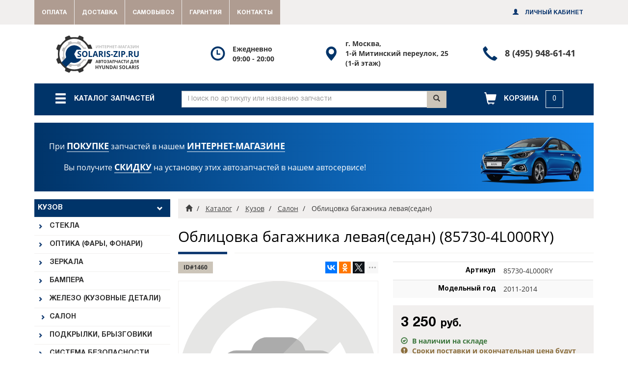

--- FILE ---
content_type: text/html; charset=UTF-8
request_url: https://solaris-zip.ru/products/oblicovka-bagazhnika-levayasedan-hyundai-solaris-85730-4l000ry/
body_size: 36705
content:
<!DOCTYPE html>
<html class="no-js" lang="ru" dir="ltr" prefix="og: http://ogp.me/ns# article: http://ogp.me/ns/article# fb: http://ogp.me/ns/fb#">
  <head>
  
    <base href="https://solaris-zip.ru/products/oblicovka-bagazhnika-levayasedan-hyundai-solaris-85730-4l000ry/">
    <meta charset="utf-8">
    <meta http-equiv="X-UA-Compatible" content="IE=edge">
    <meta name="viewport" content="width=device-width, initial-scale=1">
    <meta name="format-detection" content="address=no">
    <meta name="format-detection" content="date=no">
    <meta name="format-detection" content="email=no">
    <meta name="format-detection" content="telephone=no">
    <meta name="SKYPE_TOOLBAR" content="SKYPE_TOOLBAR_PARSER_COMPATIBLE">
    <meta name="description" content="Наименование: Облицовка багажника левая(седан). Артикул: 85730-4L000RY, Описание, Характеристики, Цена. Купить по низкой цене с доставкой или самовывозом в интернет-магазине Solaris-ZIP.ru Москва (70 км МКАД, Митино).">
    <meta name="keywords" content="облицовка багажника левая(седан), 857304l000ry, 85730-4l000ry, 85730 4l000ry, купить облицовка багажника левая(седан), купить 85730-4l000ry, hyundai solaris, хендай солярис">
    <meta name="author" content="solaris-zip.ru">
    <meta name="copyright" content="solaris-zip.ru">
    <meta name="generator" content="BitriXCMS">
    <meta name="apple-mobile-web-app-title" content="Solaris-ZIP.ru">
    <meta name="application-name" content="Solaris-ZIP.ru">
    <meta name="msapplication-config" content="/browserconfig.xml?ver=rev1">
    <meta name="msapplication-TileImage" content="/mstile-144x144.png?ver=rev1">
    <meta name="msapplication-TileColor" content="#ffffff">
    <meta name="theme-color" content="#ffffff">
    <meta name="thumbnail" content="https://solaris-zip.ru/apple-touch-icon-120x120.png?ver=rev1">
    

    <!--<PageMap><DataObject type="thumbnail"><Attribute name="src" value="https://solaris-zip.ru/apple-touch-icon-120x120.png?ver=rev1"></Attribute><Attribute name="width" value="120"></Attribute><Attribute name="height" value="120"></Attribute></DataObject></PageMap>-->
    <meta property="og:type" content="website">
    <meta property="og:site_name" content="solaris-zip.ru">
    <meta property="og:title" content="Облицовка багажника левая(седан) (85730-4L000RY) для Hyundai Solaris (Хендай Солярис) - купить в Solaris-ZIP.ru Москва (70 км МКАД, Митино), доставка, самовывоз">
    <meta property="og:description" content="Наименование: Облицовка багажника левая(седан). Артикул: 85730-4L000RY, Описание, Характеристики, Цена. Купить по низкой цене с доставкой или самовывозом в интернет-магазине Solaris-ZIP.ru Москва (70 км МКАД, Митино).">
    <meta property="og:url" content="https://solaris-zip.ru/products/oblicovka-bagazhnika-levayasedan-hyundai-solaris-85730-4l000ry/">
    <meta property="og:locale" content="ru_RU">
    <meta property="og:image" content="https://solaris-zip.ru/files/solaris-zip_ru-socialnet-image.jpg?ver=rev1">
    <meta property="og:image:width" content="968">
    <meta property="og:image:height" content="504">
    <meta property="og:country-name" content="Россия">
    <meta property="og:region" content="Москва">
    <meta property="og:street-address" content="1-й Митинский переулок, 25">
    <meta property="og:email" content="&#105;&#x6e;&#102;&#111;&#64;&#x73;&#x6f;&#108;&#x61;&#114;&#x69;&#x73;&#x2d;&#x7a;&#105;&#112;&#46;&#114;u">
    <meta property="og:phone_number" content="+74959486141">
    <title>Облицовка багажника левая(седан) (85730-4L000RY) для Hyundai Solaris (Хендай Солярис) - купить в Solaris-ZIP.ru Москва (70 км МКАД, Митино), доставка, самовывоз</title>
    <link href="https://solaris-zip.ru/products/oblicovka-bagazhnika-levayasedan-hyundai-solaris-85730-4l000ry/" rel="canonical">
    
    <link href="/manifest.json?ver=rev1" rel="manifest">
    <link href="/ya-manifest.json?ver=rev1" rel="yandex-tableau-widget">
    <link href="/safari-pinned-tab.svg?ver=rev1" rel="mask-icon" color="#003169">
    <link href="https://solaris-zip.ru/files/solaris-zip_ru-socialnet-image.jpg?ver=rev1" rel="image_src">
    <link href="/apple-touch-icon-180x180.png?ver=rev1" rel="apple-touch-icon" sizes="180x180">
    <link href="/apple-touch-icon-152x152.png?ver=rev1" rel="apple-touch-icon" sizes="152x152">
    <link href="/apple-touch-icon-144x144.png?ver=rev1" rel="apple-touch-icon" sizes="144x144">
    <link href="/apple-touch-icon-120x120.png?ver=rev1" rel="apple-touch-icon" sizes="120x120">
    <link href="/apple-touch-icon-114x114.png?ver=rev1" rel="apple-touch-icon" sizes="114x114">
    <link href="/apple-touch-icon-76x76.png?ver=rev1" rel="apple-touch-icon" sizes="76x76">
    <link href="/apple-touch-icon-72x72.png?ver=rev1" rel="apple-touch-icon" sizes="72x72">
    <link href="/apple-touch-icon-60x60.png?ver=rev1" rel="apple-touch-icon" sizes="60x60">
    <link href="/apple-touch-icon-57x57.png?ver=rev1" rel="apple-touch-icon" sizes="57x57">
    <link href="/favicon-194x194.png?ver=rev1" type="image/png" rel="icon" sizes="194x194">
    <link href="/favicon-192x192.png?ver=rev1" type="image/png" rel="icon" sizes="192x192">
    <link href="/favicon-96x96.png?ver=rev1" type="image/png" rel="icon" sizes="96x96">
    <link href="/favicon-32x32.png?ver=rev1" type="image/png" rel="icon" sizes="32x32">
    <link href="/favicon-16x16.png?ver=rev1" type="image/png" rel="icon" sizes="16x16">
    <link href="/favicon.ico?ver=rev1" rel="shortcut icon">
    <link href="/theme/default/cache/all_styles_012e4a79eb.min.css" type="text/css" rel="stylesheet" />
    <script type="text/javascript" charset="utf-8">var gpTagName__html = document.getElementsByTagName("html")[0]; gpTagName__html.className = gpTagName__html.className.replace("no-js", "js");</script>
    <script src="/theme/default/cache/base_scripts_55e8ad76f2.min.js" type="text/javascript" charset="utf-8"></script>
    <!--[if lt IE 9]-->
      <script src="/theme/default/cache/ltie9_scripts_2e1e763a9a.min.js" type="text/javascript" charset="utf-8"></script>
    <!--[endif]-->  
  <link rel="stylesheet" href="/res/components/mspnnotify/js/web/pn/pnotify.custom.css" type="text/css" />
<link rel="stylesheet" href="/res/components/msplms2zip_1/minishop2/css/web/custom.css?v=feebe7c354" type="text/css" />
<link rel="stylesheet" href="/res/components/minishop2/css/web/lib/jquery.jgrowl.min.css" type="text/css" />
<script>miniShop2Config = {"close_all_message":"\u0437\u0430\u043a\u0440\u044b\u0442\u044c \u0432\u0441\u0435","cssUrl":"\/res\/components\/minishop2\/css\/web\/","jsUrl":"\/res\/components\/minishop2\/js\/web\/","actionUrl":"\/res\/components\/minishop2\/action.php","ctx":"solaris-zipru","price_format":[2,"."," "],"price_format_no_zeros":true,"weight_format":[3,"."," "],"weight_format_no_zeros":true};</script>
</head>
  <body class="g-page g-page_mode_standard g-page_mode_shopcatalog g-page_mode_shopcatalogitem">
  
    <div class="g-page-wrapper" id="g-page-wrapper">
      <div class="g-p-main">
        <div class="g-p-main__panel-wrapper">
          <!--noindex-->
          <!--googleoff: all-->
          <div class="gm-main-menu-block hidden-pr">
            <div class="gm-main-menu-block__container container">
              <div class="gm-main-menu-block__block-wrapper">
                <div class="gm-main-menu-block__row row">
                  <div class="gm-main-menu-block__col col-xs-12 col-sm-6 col-md-3 col-lg-3 col-pr-6">
                    <div class="gm-main-menu-block__shop-catalog-wrapper">
                      <div class="gm-main-menu-block__el-table gm-main-menu-block__el-table_shop-catalog">
                        <a class="gm-main-menu-block__el-link disabled-href" href="/catalog/#page-main" title="Посмотреть каталог запчастей" role="button" data-toggle="modal" data-target="#gp-catalog-menu-modal">
                          <div class="gm-main-menu-block__el-row">
                            <div class="gm-main-menu-block__el-ico">
                              <span class="gm-main-menu-block__el-ico-shop-catalog glyphicon glyphicon-menu-hamburger"></span>
                            </div>
                            <div class="gm-main-menu-block__el-text">
                              <span class="gm-main-menu-block__el-text-shop-catalog">Каталог запчастей</span>
                            </div>
                          </div>
                        </a>
                      </div>
                    </div>
                  </div>
                  <div class="gm-main-menu-block__col col-xs-12 col-sm-6 col-md-3 col-lg-3 col-pr-12 col-md-push-6 col-lg-push-6">
                      <div class="gm-main-menu-block__shop-cart-wrapper" id="msMiniCart">
    <div class="gm-main-menu-block__el-table gm-main-menu-block__el-table_shop-cart">
      <a class="gm-main-menu-block__el-link gm-main-menu-block__el-link_shop-cart" href="/cart/#page-main" title="Посмотреть корзину" role="button" data-tooltip="tooltip" data-trigger="hover" data-container="body" data-placement="auto bottom">
        <div class="gm-main-menu-block__el-row">
          <div class="gm-main-menu-block__el-ico">
            <span class="gm-main-menu-block__el-ico-shop-cart glyphicon glyphicon-shopping-cart"></span>
          </div>
          <div class="gm-main-menu-block__el-text">
            <div class="empty">
              <span class="gm-main-menu-block__el-text-shop-cart">
                <span class="gm-main-menu-block__shop-cart-title">Корзина</span>
                <span class="gm-main-menu-block__shop-cart-nullcount">0</span>
              </span>
            </div>
            <div class="not_empty">
              <span class="gm-main-menu-block__el-text-shop-cart">
                <span class="gm-main-menu-block__shop-cart-totalcount ms2_total_count">0</span>
                <span class="gm-main-menu-block__shop-cart-totalcost">
                  <span class="gm-main-menu-block__shop-cart-totalsum ms2_total_cost">0</span>
                  <span class="gm-main-menu-block__shop-cart-totalcurrency">руб.</span>
                </span>
              </span>
            </div>
          </div>
        </div>
      </a>
    </div>
  </div>

                  </div>
                  <div class="gm-main-menu-block__col col-xs-12 col-sm-12 col-md-6 col-lg-6 col-pr-6 col-md-pull-3 col-lg-pull-3">
                    <div class="gm-main-menu-block__shop-search-wrapper">
                      <div class="gm-main-menu-block__el-table gm-main-menu-block__el-table_shop-search">
                        <div class="gm-main-menu-block__el-row">
                          <div class="gm-main-menu-block__el-text gm-main-menu-block__el-text_shop-search">
                            <form class="gm-main-menu-block__shop-search-form" id="solaris-zipru_ShopSearch_Form" name="solaris-zipru_ShopSearch_Form" action="/catalog/search/" method="get">
                              <div class="gm-main-menu-block__shop-search-input-group input-group">
                                <input class="gm-main-menu-block__shop-search-form-control form-control" name="q" type="text" value="" placeholder="Поиск по артикулу или названию запчасти">
                                <div class="gm-main-menu-block__shop-search-input-group-btn input-group-btn">
                                  <button class="gm-main-menu-block__shop-search-btn btn btn-default" type="submit">
                                    <span class="glyphicon glyphicon-search"></span>
                                  </button>
                                </div>
                              </div>
                            </form>
                          </div>
                        </div>
                      </div>
                    </div>
                  </div>
                </div>
              </div>
            </div>
          </div>
          <!--googleon: all-->
          <!--/noindex-->
          <div class="gm-top-banner-block gm-top-banner-block_banner-ver_1 hidden-pr">
            <div class="gm-top-banner-block__container container">
              <div class="gm-top-banner-block__row row">
                <div class="gm-top-banner-block__col col-xs-12 col-sm-12 col-md-12 col-lg-12 col-pr-12">
                  <a class="gm-top-banner-block__link" href="/car-services/" target="_blank">
                    <div class="gm-top-banner-block__wrapper">
                      <div class="gm-top-banner-block__content">
                        <div class="gm-top-banner-block__title">
                          <span>При
                            <strong>покупке</strong> запчастей в нашем
                            <strong>интернет-магазине</strong>
                          </span>
                          <span>Вы получите
                            <strong>скидку</strong> на установку этих автозапчастей в нашем автосервисе!</span>
                        </div>
                      </div>
                      <img class="gm-top-banner-block__img" src="/files/gm-top-banner-block/banner-03.png" alt="Хендай Солярис баннер">
                    </div>
                  </a>
                </div>
              </div>
            </div>
          </div>
          <div class="g-p-main__container container">
            <div class="g-p-main__row row">
              <div class="g-p-main__col col-xs-12 col-sm-12 col-md-9 col-lg-9 col-pr-12 col-xs-push-0 col-sm-push-0 col-md-push-3 col-lg-push-3 col-pr-push-0">
                <div class="g-p-main__g-p-main-tag">
                
  <div class="gm-breadcrumbs-block">
  <div class="gm-breadcrumbs-block__block-wrapper">
    <div class="gm-breadcrumbs-block__row row">
      <div class="gm-breadcrumbs-block__col col-xs-12 col-sm-12 col-md-12 col-lg-12 col-pr-12">
                  <ol class="gm-breadcrumbs-block__breadcrumb-list breadcrumb" itemscope itemtype="http://schema.org/BreadcrumbList">
      <li class="gm-breadcrumbs-block__breadcrumb-el gm-breadcrumbs-block__breadcrumb-el_pos_first" itemscope itemtype="http://schema.org/ListItem" itemprop="itemListElement">
    <a class="gm-breadcrumbs-block__breadcrumb-el-link" href="/" title="Главная страница" itemscope itemtype="http://schema.org/Thing" itemprop="item" itemid="/">
      <span class="gm-breadcrumbs-block__breadcrumb-el-ico glyphicon glyphicon-home"></span>
      <span class="gm-breadcrumbs-block__sr-only sr-only" itemprop="name">Главная</span>
    </a>
    <meta itemprop="position" content="1" />
  </li>


  <li class="gm-breadcrumbs-block__breadcrumb-el" itemscope itemtype="http://schema.org/ListItem" itemprop="itemListElement">
    <a class="gm-breadcrumbs-block__breadcrumb-el-link" href="/catalog/" title="Каталог запчастей" itemscope itemtype="http://schema.org/Thing" itemprop="item" itemid="/catalog/" ><span itemprop="name">Каталог</span></a>
    <meta itemprop="position" content="2" />
  </li>


  <li class="gm-breadcrumbs-block__breadcrumb-el" itemscope itemtype="http://schema.org/ListItem" itemprop="itemListElement">
    <a class="gm-breadcrumbs-block__breadcrumb-el-link" href="/catalog/body/" title="" itemscope itemtype="http://schema.org/Thing" itemprop="item" itemid="/catalog/body/" ><span itemprop="name">Кузов</span></a>
    <meta itemprop="position" content="3" />
  </li>


  <li class="gm-breadcrumbs-block__breadcrumb-el" itemscope itemtype="http://schema.org/ListItem" itemprop="itemListElement">
    <a class="gm-breadcrumbs-block__breadcrumb-el-link" href="/catalog/body/salon/" title="" itemscope itemtype="http://schema.org/Thing" itemprop="item" itemid="/catalog/body/salon/" ><span itemprop="name">Салон</span></a>
    <meta itemprop="position" content="4" />
  </li>


  <li class="gm-breadcrumbs-block__breadcrumb-el gm-breadcrumbs-block__breadcrumb-el_pos_last gm-breadcrumbs-block__breadcrumb-el_state_active active" itemscope itemtype="http://schema.org/ListItem" itemprop="itemListElement">
    <a class="gm-breadcrumbs-block__breadcrumb-el-link hidden" href="/products/oblicovka-bagazhnika-levayasedan-hyundai-solaris-85730-4l000ry/" title="" itemscope itemtype="http://schema.org/Thing" itemprop="item" itemid="/products/oblicovka-bagazhnika-levayasedan-hyundai-solaris-85730-4l000ry/" ><span itemprop="name">Облицовка багажника левая(седан)</span></a>
    <meta itemprop="position" content="5" />
    <span class="gm-breadcrumbs-block__breadcrumb-el-link"><span>Облицовка багажника левая(седан)</span></span>
  </li>
  
  </ol>

      </div>
    </div>
  </div>
</div>
  <div class="g-p-main__row row">
    <div class="g-p-main__col g-p-main__col_gm-page-content col-xs-12 col-sm-12 col-md-12 col-lg-12 col-pr-12">
      <div class="gm-page-content">
        
  <header class="gm-page-content__header">
    <h1 class="gm-page-content__title">Облицовка багажника левая(седан) <span class="gm-page-content__title-ext gm-page-content__title-ext_shop-catalog-item_article">(85730-4L000RY)</span></h1>
    <div class="gm-page-content__separator bg-primary"></div>
  </header>
    <div class="gc-shop-catalog-item-block" itemscope itemtype="http://schema.org/Product">
    <div class="gc-shop-catalog-item-block__block-wrapper">
      <div class="gc-shop-catalog-item-block__row gc-shop-catalog-item-block__row_pos_first gc-shop-catalog-item-block__row_pos_last row">
        <div class="gc-shop-catalog-item-block__col col-xs-12 col-sm-6 col-md-6 col-lg-6 col-pr-6">
          <div class="gc-shop-catalog-item-block__row gc-shop-catalog-item-block__row_pos_first gc-shop-catalog-item-block__row_pos_last row">
            <div class="gc-shop-catalog-item-block__col gc-shop-catalog-item-block__col_col_product-order-sys col-xs-6 col-sm-6 col-md-6 col-lg-6 col-pr-6">
              <!--noindex-->
              <!--googleoff: all-->
              <div class="gc-shop-catalog-item-block__product-order-sys btn-group btn-group-sm" role="group" aria-label="Служебная информация товара">
                <span class="gc-shop-catalog-item-block__product-order-sys-code btn btn-default">ID&#35;1460</span>
                <a class="gc-shop-catalog-item-block__product-order-sys-link btn btn-default hidden" href="https://solaris-zip.ru/products/oblicovka-bagazhnika-levayasedan-hyundai-solaris-85730-4l000ry/" itemprop="url">
                  <span class="gc-shop-catalog-item-block__product-order-sys-link-ico glyphicon glyphicon-link"></span>
                </a>
              </div>
              <!--googleon: all-->
              <!--/noindex-->
            </div>
            <div class="gc-shop-catalog-item-block__col gc-shop-catalog-item-block__col_col_product-social-share col-xs-6 col-sm-6 col-md-6 col-lg-6 col-pr-6">
              <div class="gc-shop-catalog-item-block__product-social-share hidden-pr" role="group" aria-label="Поделиться в соц. сетях и мессенджерах">
                <div class="gc-shop-catalog-item-block__product-ya-share2 ya-share2" data-services="vkontakte,facebook,odnoklassniki,twitter,gplus,moimir,pinterest,pocket,tumblr,linkedin,blogger,lj,collections,evernote,viber,whatsapp,skype,telegram" data-hashtags data-lang="ru" data-limit="3"></div>
              </div>
            </div>
          </div>
          <div class="gc-shop-catalog-item-block__photo-wrapper">
            <div class="gc-shop-catalog-item-block__photo-main gc-shop-catalog-item-block__photo-main_s_no-foto">
              <a class="gc-shop-catalog-item-block__photo-main-link" href="/theme/default/img/shop-catalog/product-photo-empty_1_1024x1024.png" title="Фото товара отсутствует" target="_blank">
                <img class="gc-shop-catalog-item-block__photo-main-img img-responsive" src="/theme/default/img/shop-catalog/product-photo-empty_1_1024x1024.png" title="Фото товара отсутствует" alt="Фото товара отсутствует">
                <img class="gc-shop-catalog-item-block__photo-main-img-svg img-responsive" src="/theme/default/img/shop-catalog/product-photo-empty_1_1024x1024.svg" title="Фото товара отсутствует" alt="Фото товара отсутствует">
              </a>
            </div>
          </div>
        </div>
        <div class="gc-shop-catalog-item-block__col col-xs-12 col-sm-6 col-md-6 col-lg-6 col-pr-6">
          <div class="gc-shop-catalog-item-block__row gc-shop-catalog-item-block__row_pos_first gc-shop-catalog-item-block__row_pos_last row">
            <div class="gc-shop-catalog-item-block__col col-xs-12 col-sm-12 col-md-12 col-lg-12 col-pr-12">
              <div class="gc-shop-catalog-item-block__table-responsive table-responsive">
                <table class="gc-shop-catalog-item-block__product-info-table table table-striped table-hover">
                  <tbody class="gc-shop-catalog-item-block__product-info-tbody">
                    <tr class="gc-shop-catalog-item-block__product-info-row gc-shop-catalog-item-block__product-info-row_field_title hidden">
                      <th class="gc-shop-catalog-item-block__product-info-hcell gc-shop-catalog-item-block__product-info-hcell_field_title text-right">Наименование</th>
                      <td class="gc-shop-catalog-item-block__product-info-cell gc-shop-catalog-item-block__product-info-cell_field_data" itemprop="name">Облицовка багажника левая(седан) (85730-4L000RY)</td>
                    </tr>
                                        <tr class="gc-shop-catalog-item-block__product-info-row gc-shop-catalog-item-block__product-info-row_field_article">
                      <th class="gc-shop-catalog-item-block__product-info-hcell gc-shop-catalog-item-block__product-info-hcell_field_title text-right">Артикул</th>
                      <td class="gc-shop-catalog-item-block__product-info-cell gc-shop-catalog-item-block__product-info-cell_field_data" itemprop="mpn">85730-4L000RY</td>
                    </tr>
                                        <tr class="gc-shop-catalog-item-block__product-info-row gc-shop-catalog-item-block__product-info-row_field_model_release_year">
                      <th class="gc-shop-catalog-item-block__product-info-hcell gc-shop-catalog-item-block__product-info-hcell_field_title text-right">Модельный год</th>
                      <td class="gc-shop-catalog-item-block__product-info-cell gc-shop-catalog-item-block__product-info-cell_field_data">2011-2014</td>
                    </tr>
                                      </tbody>
                </table>
              </div>
            </div>
            <div class="gc-shop-catalog-item-block__col col-xs-12 col-sm-12 col-md-12 col-lg-12 col-pr-12">
              <div class="gc-shop-catalog-item-block__product-buy">
                <div class="gc-shop-catalog-item-block__row gc-shop-catalog-item-block__row_pos_first gc-shop-catalog-item-block__row_pos_last row">
                  <div class="gc-shop-catalog-item-block__col col-xs-12 col-sm-12 col-md-12 col-lg-12 col-pr-12">
                    <div class="gc-shop-catalog-item-block__product-buy-info" itemprop="offers" itemscope itemtype="http://schema.org/Offer">
                      <div class="gc-shop-catalog-item-block__product-price">
                        <span class="gc-shop-catalog-item-block__product-price-data gc-shop-catalog-item-block__product-price-data_price_current">
                          <span class="gc-shop-catalog-item-block__product-price" content="3250.00" itemprop="price">3 250</span>
                          <span class="gc-shop-catalog-item-block__product-price-currency" content="RUB" itemprop="priceCurrency">руб.</span>
                        </span>
                                              </div>
                      <div class="gc-shop-catalog-item-block__product-availability">
                                                <span class="gc-shop-catalog-item-block__product-availability-data text-success">
                          <span class="gc-shop-catalog-item-block__product-availability-ico glyphicon glyphicon-ok-circle"></span>
                          <span class="gc-shop-catalog-item-block__product-availability-title">
                            <link href="http://schema.org/InStock" itemprop="availability">В наличии на складе</span>
                        </span>
                        <!--noindex-->
                        <!--googleoff: all-->
                        <br>
                        <span class="gc-shop-catalog-item-block__product-availability-data gc-shop-catalog-item-block__product-availability-data_s_no-stock text-warning">
                          <span class="gc-shop-catalog-item-block__product-availability-ico glyphicon glyphicon-exclamation-sign"></span>
                          <span class="gc-shop-catalog-item-block__product-availability-title">Сроки поставки и окончательная цена будут согласованы менеджерами при обработке заказа</span>
                        </span>
                        <!--googleon: all-->
                        <!--/noindex-->
                                              </div>
                    </div>
                  </div>
                  <div class="gc-shop-catalog-item-block__col col-xs-12 col-sm-12 col-md-12 col-lg-12 col-pr-12">
                    <form class="gc-shop-catalog-item-block__product-buy-form ms2_form" name="BuyProduct_Form" action="/products/oblicovka-bagazhnika-levayasedan-hyundai-solaris-85730-4l000ry/" method="post" enctype="multipart/form-data">
                      <div class="gc-shop-catalog-item-block__row gc-shop-catalog-item-block__row_pos_first gc-shop-catalog-item-block__row_pos_last row">
                        <div class="gc-shop-catalog-item-block__col col-xs-4 col-sm-5 col-md-5 col-lg-5 col-pr-5">
                          <input class="gc-shop-catalog-item-block__product-buy-data gc-shop-catalog-item-block__product-buy-data_field_id" name="id" type="hidden" value="1460">
                          <input class="gc-shop-catalog-item-block__product-buy-data gc-shop-catalog-item-block__product-buy-data_field_count form-control text-center" name="count" type="number" value="1" placeholder="Кол-во" tabindex="110" step="1" min="1" max="999" required>
                          <input class="gc-shop-catalog-item-block__product-buy-data gc-shop-catalog-item-block__product-buy-data_field_options" name="options" type="hidden" value="[]">
                        </div>
                        <div class="gc-shop-catalog-item-block__col col-xs-8 col-sm-7 col-md-7 col-lg-7 col-pr-7">
                          <button class="gc-shop-catalog-item-block__product-buy-btn gc-shop-catalog-item-block__product-buy-btn_btn_submit gc-shop-catalog-item-block__product-buy-btn_btn_add-cart btn btn-primary btn-block" name="ms2_action" type="submit" value="cart/add" tabindex="110" title="Добавить в корзину">
                            <span class="gc-shop-catalog-item-block__product-buy-btn gc-shop-catalog-item-block__product-buy-btn_btn_ico glyphicon glyphicon-shopping-cart"></span>
                            <span class="gc-shop-catalog-item-block__product-buy-btn gc-shop-catalog-item-block__product-buy-btn_btn_title">В корзину</span>
                          </button>
                        </div>
                      </div>
                    </form>
                    <div class="gc-shop-catalog-item-block__product-buy-devider"></div>
                    <div class="gc-shop-catalog-item-block__product-buy-transport">
                      <div class="gc-shop-catalog-item-block__product-buy-transport-data">
                        <a class="gc-shop-catalog-item-block__product-buy-transport-link" href="/pickup/" target="_blank">
                          <span class="gc-shop-catalog-item-block__product-buy-transport-title">
                            <strong>Самовывоз</strong> - бесплатно</span>
                        </a>
                      </div>
                                          </div>
                  </div>
                </div>
              </div>
              <div class="gc-shop-catalog-item-block__product-buy-ps-msg alert alert-info">
                <p>В нашем интернет-магазине Solaris-ZIP.ru Вы можете 
                <strong>купить Облицовка багажника левая(седан) (85730-4L000RY)</strong> для Hyundai Solaris (Хендай Солярис) по низкой цене. Мы находимся в Москве (70 км МКАД, Митино). У Вас есть возможность забрать свой заказ в нашем пункте самовывоза бесплатно.</p>
              </div>
            </div>
          </div>
        </div>
        <div class="gc-shop-catalog-item-block__col col-xs-12 col-sm-12 col-md-12 col-lg-12 col-pr-12">
        			
			<div class="related-block">
				<div class="h2">Похожие товары</div>
				<div class="row">			
										<div class="col-sm-4">
								<div class="related-item">
									<a href="/products/sprej-dlya-ochistki-obivki-lm-0-3-hyundai-solaris-7586/" class="related-item__img">
										<img src="/theme/default/img/shop-catalog/product-photo-empty_1_1024x1024.png" alt="Название">
									</a>
									<a class="related-item__title" href="/products/sprej-dlya-ochistki-obivki-lm-0-3-hyundai-solaris-7586/">Спрей для очистки обивки LM 0,3</a>
									<div class="related-item__price">318 руб.</div>
									<form method="post" class="ms2_form">
										<input type="hidden" name="id" value="1979">
										<input type="hidden" name="count" value="1">
										<input type="hidden" name="options" value="[]">
										<button class="btn btn-primary btn-sm" name="ms2_action" type="submit" value="cart/add" tabindex="110" title="Добавить в корзину">
											<span class="glyphicon glyphicon-shopping-cart"></span>
											В корзину
										</button>
									</form>
								</div>
							</div><!-- end column -->
<div class="col-sm-4">
								<div class="related-item">
									<a href="/products/nakladka-naklejka-stojki-dveri-zadnej-pravoj-centr-chast-sedan-hyundai-solaris-86392-1r000/" class="related-item__img">
										<img src="/theme/default/img/shop-catalog/product-photo-empty_1_1024x1024.png" alt="Название">
									</a>
									<a class="related-item__title" href="/products/nakladka-naklejka-stojki-dveri-zadnej-pravoj-centr-chast-sedan-hyundai-solaris-86392-1r000/">Накладка (наклейка) стойки двери задней правой центр часть (седан)</a>
									<div class="related-item__price">290 руб.</div>
									<form method="post" class="ms2_form">
										<input type="hidden" name="id" value="1431">
										<input type="hidden" name="count" value="1">
										<input type="hidden" name="options" value="[]">
										<button class="btn btn-primary btn-sm" name="ms2_action" type="submit" value="cart/add" tabindex="110" title="Добавить в корзину">
											<span class="glyphicon glyphicon-shopping-cart"></span>
											В корзину
										</button>
									</form>
								</div>
							</div><!-- end column -->
<div class="col-sm-4">
								<div class="related-item">
									<a href="/products/zaglushka-ruchki-dveri-hyundai-solaris-82619-1r000ry/" class="related-item__img">
										<img src="/theme/default/img/shop-catalog/product-photo-empty_1_1024x1024.png" alt="Название">
									</a>
									<a class="related-item__title" href="/products/zaglushka-ruchki-dveri-hyundai-solaris-82619-1r000ry/">Заглушка ручки двери</a>
									<div class="related-item__price">41 руб.</div>
									<form method="post" class="ms2_form">
										<input type="hidden" name="id" value="1248">
										<input type="hidden" name="count" value="1">
										<input type="hidden" name="options" value="[]">
										<button class="btn btn-primary btn-sm" name="ms2_action" type="submit" value="cart/add" tabindex="110" title="Добавить в корзину">
											<span class="glyphicon glyphicon-shopping-cart"></span>
											В корзину
										</button>
									</form>
								</div>
							</div><!-- end column -->
            </div><!-- end row -->
          </div><!-- end related-block -->
        
                    <div class="gm-page-content__header">
            <p class="gm-page-content__title h3">Самовывоз из магазина в Москве (бесплатно)</p>
            <div class="gm-page-content__separator bg-primary"></div>
          </div>
          <p>Вы можете самостоятельно забрать свой заказ в нашем пункте выдачи товаров бесплатно (в рабочее время: Ежедневно с 09:00 до 20:00), который находится по адресу:
            <a href="https://yandex.ru/maps/213/moscow/?ll=37.389495%2C55.851922&z=15&from=1org_map&mode=search&ol=biz&oid=1338737618"
              target="_blank">г. Москва, 1-й Митинский переулок, 25</a> (70 км МКАД, Митино) (1-й этаж), предварительно подтвердив возможность его получения у менеджеров по телефону
            <a href="tel:+74959486141" title="Позвонить по телефону 8 (495) 948-61-41">8 (495) 948-61-41</a>.</p>
          <div class="gm-page-content__header">
            <p class="gm-page-content__title h3">Гарантии на запчасти Хендай Солярис</p>
            <div class="gm-page-content__separator bg-primary"></div>
          </div>
          <p>Все претензии по обмену или возврату товара ненадлежащего качества принимаются в течение 14 дней со дня покупки.</p>
          <p>Гарантия не распространяется на расходные материалы (колодки, пистоны, резинотехнические изделия). Подробнее о гарантии
            <a href="/guarantee/">здесь</a>.</p>
        </div>
      </div>
    </div>
  </div>

  
      </div>
    </div>
  </div>

                </div>
              </div>
              <div class="g-p-main__col col-xs-12 col-sm-12 col-md-3 col-lg-3 col-pr-0 col-xs-pull-0 col-sm-pull-0 col-md-pull-9 col-lg-pull-9 col-pr-pull-0">
                <div class="gm-catalog-menu-block">
  <div class="gm-catalog-menu-block__block-wrapper">
    <div class="gp-catalog-menu-modal modal fade hidden-pr" id="gp-catalog-menu-modal" role="dialog" tabindex="-1" aria-labelledby="gp-catalog-menu-modal-label">
      <div class="gp-catalog-menu-modal__modal-dialog modal-dialog modal-fs" role="document">
        <div class="gp-catalog-menu-modal__modal-content modal-content">
          <div class="gp-catalog-menu-modal__modal-header modal-header">
            <button class="gp-catalog-menu-modal__close close" type="button" data-dismiss="modal" aria-label="Закрыть" tabindex="9010">
              <span aria-hidden="true">&times;</span>
            </button>
            <div class="gp-catalog-menu-modal__modal-title h4 modal-title" id="gp-catalog-menu-modal-label">
              <span class="gp-catalog-menu-modal__modal-title-icon modal-title-icon glyphicon glyphicon-menu-hamburger text-primary"></span> Каталог запчастей</div>
          </div>
          <div class="gp-catalog-menu-modal__modal-body modal-body">
            <div class="gp-catalog-menu-block">
              <div class="gp-catalog-menu-block__block-wrapper">
                              
                                  <ul class="gp-catalog-menu-block__menu-list gp-catalog-menu-block__menu-list_lvl_1" id="gp-catalog-menu-list" role="tablist" aria-multiselectable="true">
      <li class="gp-catalog-menu-block__menu-el gp-catalog-menu-block__menu-el_lvl_1 panel gp-catalog-menu-block__menu-el_pos_first first gp-catalog-menu-block__menu-list_lvl_1 active" role="tab">
    <a class="gp-catalog-menu-block__menu-el-link gp-catalog-menu-block__menu-el-link_lvl_1 disabled-href active" href="/catalog/body/" title="Кузов" role="button" data-toggle="collapse" data-parent="#gp-catalog-menu-list" data-target="#gp-catalog-menu_lvl_1_el_1024" aria-expanded="true" aria-controls="gp-catalog-menu_lvl_1_el_1024" >
      <span class="gp-catalog-menu-block__menu-el-title gp-catalog-menu-block__menu-el-title_lvl_1">Кузов</span>
      <span class="gp-catalog-menu-block__menu-el-caret gp-catalog-menu-block__menu-el-caret_lvl_1">
        <span class="gp-catalog-menu-block__menu-el-caret-ico gp-catalog-menu-block__menu-el-caret-ico_lvl_1 glyphicon glyphicon-chevron-right"></span>
      </span>
    </a>
    <div class="gp-catalog-menu-block__collapse collapse in" id="gp-catalog-menu_lvl_1_el_1024" role="tabpanel" aria-expanded="true">
                  <ul class="gp-catalog-menu-block__menu-list gp-catalog-menu-block__menu-list_lvl_2">
      <li class="gp-catalog-menu-block__menu-el_pos_first first gp-catalog-menu-block__menu-list_lvl_2">
    <a class="gp-catalog-menu-block__menu-el-link gp-catalog-menu-block__menu-el-link_lvl_2" href="/catalog/body/glasses/" title="Стекла — Кузов" role="button" >
      <span class="gp-catalog-menu-block__menu-el-marker gp-catalog-menu-block__menu-el-marker_lvl_2 glyphicon glyphicon-chevron-right"></span>
      <span class="gp-catalog-menu-block__menu-el-title gp-catalog-menu-block__menu-el-title_lvl_2">Стекла</span>
    </a>
  </li>

  <li class="gp-catalog-menu-block__menu-list_lvl_2">
    <a class="gp-catalog-menu-block__menu-el-link gp-catalog-menu-block__menu-el-link_lvl_2" href="/catalog/body/optics/" title="Оптика (фары, фонари) — Кузов" role="button" >
      <span class="gp-catalog-menu-block__menu-el-marker gp-catalog-menu-block__menu-el-marker_lvl_2 glyphicon glyphicon-chevron-right"></span>
      <span class="gp-catalog-menu-block__menu-el-title gp-catalog-menu-block__menu-el-title_lvl_2">Оптика (фары, фонари)</span>
    </a>
  </li>

  <li class="gp-catalog-menu-block__menu-list_lvl_2">
    <a class="gp-catalog-menu-block__menu-el-link gp-catalog-menu-block__menu-el-link_lvl_2" href="/catalog/body/mirrors/" title="Зеркала — Кузов" role="button" >
      <span class="gp-catalog-menu-block__menu-el-marker gp-catalog-menu-block__menu-el-marker_lvl_2 glyphicon glyphicon-chevron-right"></span>
      <span class="gp-catalog-menu-block__menu-el-title gp-catalog-menu-block__menu-el-title_lvl_2">Зеркала</span>
    </a>
  </li>

  <li class="gp-catalog-menu-block__menu-list_lvl_2">
    <a class="gp-catalog-menu-block__menu-el-link gp-catalog-menu-block__menu-el-link_lvl_2" href="/catalog/body/bumpers/" title="Бампера — Кузов" role="button" >
      <span class="gp-catalog-menu-block__menu-el-marker gp-catalog-menu-block__menu-el-marker_lvl_2 glyphicon glyphicon-chevron-right"></span>
      <span class="gp-catalog-menu-block__menu-el-title gp-catalog-menu-block__menu-el-title_lvl_2">Бампера</span>
    </a>
  </li>

  <li class="gp-catalog-menu-block__menu-list_lvl_2">
    <a class="gp-catalog-menu-block__menu-el-link gp-catalog-menu-block__menu-el-link_lvl_2" href="/catalog/body/details/" title="Железо (кузовные детали) — Кузов" role="button" >
      <span class="gp-catalog-menu-block__menu-el-marker gp-catalog-menu-block__menu-el-marker_lvl_2 glyphicon glyphicon-chevron-right"></span>
      <span class="gp-catalog-menu-block__menu-el-title gp-catalog-menu-block__menu-el-title_lvl_2">Железо (кузовные детали)</span>
    </a>
  </li>

  <li class="gp-catalog-menu-block__menu-list_lvl_2 active">
    <a class="gp-catalog-menu-block__menu-el-link gp-catalog-menu-block__menu-el-link_lvl_2 active" href="/catalog/body/salon/" title="Салон — Кузов" role="button" >
      <span class="gp-catalog-menu-block__menu-el-marker gp-catalog-menu-block__menu-el-marker_lvl_2 glyphicon glyphicon-chevron-right"></span>
      <span class="gp-catalog-menu-block__menu-el-title gp-catalog-menu-block__menu-el-title_lvl_2">Салон</span>
    </a>
  </li>

  <li class="gp-catalog-menu-block__menu-list_lvl_2">
    <a class="gp-catalog-menu-block__menu-el-link gp-catalog-menu-block__menu-el-link_lvl_2" href="/catalog/body/mudguard/" title="Подкрылки, брызговики — Кузов" role="button" >
      <span class="gp-catalog-menu-block__menu-el-marker gp-catalog-menu-block__menu-el-marker_lvl_2 glyphicon glyphicon-chevron-right"></span>
      <span class="gp-catalog-menu-block__menu-el-title gp-catalog-menu-block__menu-el-title_lvl_2">Подкрылки, брызговики</span>
    </a>
  </li>

  <li class="gp-catalog-menu-block__menu-list_lvl_2">
    <a class="gp-catalog-menu-block__menu-el-link gp-catalog-menu-block__menu-el-link_lvl_2" href="/catalog/body/safety-system/" title="Система безопасности — Кузов" role="button" >
      <span class="gp-catalog-menu-block__menu-el-marker gp-catalog-menu-block__menu-el-marker_lvl_2 glyphicon glyphicon-chevron-right"></span>
      <span class="gp-catalog-menu-block__menu-el-title gp-catalog-menu-block__menu-el-title_lvl_2">Система безопасности</span>
    </a>
  </li>

  <li class="gp-catalog-menu-block__menu-list_lvl_2">
    <a class="gp-catalog-menu-block__menu-el-link gp-catalog-menu-block__menu-el-link_lvl_2" href="/catalog/body/door-lock/" title="Замки — Кузов" role="button" >
      <span class="gp-catalog-menu-block__menu-el-marker gp-catalog-menu-block__menu-el-marker_lvl_2 glyphicon glyphicon-chevron-right"></span>
      <span class="gp-catalog-menu-block__menu-el-title gp-catalog-menu-block__menu-el-title_lvl_2">Замки</span>
    </a>
  </li>

  <li class="gp-catalog-menu-block__menu-list_lvl_2">
    <a class="gp-catalog-menu-block__menu-el-link gp-catalog-menu-block__menu-el-link_lvl_2" href="/catalog/body/protection/" title="Защита — Кузов" role="button" >
      <span class="gp-catalog-menu-block__menu-el-marker gp-catalog-menu-block__menu-el-marker_lvl_2 glyphicon glyphicon-chevron-right"></span>
      <span class="gp-catalog-menu-block__menu-el-title gp-catalog-menu-block__menu-el-title_lvl_2">Защита</span>
    </a>
  </li>

  <li class="gp-catalog-menu-block__menu-el_pos_last last gp-catalog-menu-block__menu-list_lvl_2">
    <a class="gp-catalog-menu-block__menu-el-link gp-catalog-menu-block__menu-el-link_lvl_2" href="/catalog/body/other/" title="Прочее — Кузов" role="button" >
      <span class="gp-catalog-menu-block__menu-el-marker gp-catalog-menu-block__menu-el-marker_lvl_2 glyphicon glyphicon-chevron-right"></span>
      <span class="gp-catalog-menu-block__menu-el-title gp-catalog-menu-block__menu-el-title_lvl_2">Прочее</span>
    </a>
  </li>

  </ul>

        </div>
  </li>

  <li class="gp-catalog-menu-block__menu-el gp-catalog-menu-block__menu-el_lvl_1 panel gp-catalog-menu-block__menu-list_lvl_1" role="tab">
    <a class="gp-catalog-menu-block__menu-el-link gp-catalog-menu-block__menu-el-link_lvl_1 disabled-href collapsed" href="/catalog/running-suspender/" title="Ходовая (подвеска)" role="button" data-toggle="collapse" data-parent="#gp-catalog-menu-list" data-target="#gp-catalog-menu_lvl_1_el_1088" aria-expanded="false" aria-controls="gp-catalog-menu_lvl_1_el_1088" >
      <span class="gp-catalog-menu-block__menu-el-title gp-catalog-menu-block__menu-el-title_lvl_1">Ходовая (подвеска)</span>
      <span class="gp-catalog-menu-block__menu-el-caret gp-catalog-menu-block__menu-el-caret_lvl_1">
        <span class="gp-catalog-menu-block__menu-el-caret-ico gp-catalog-menu-block__menu-el-caret-ico_lvl_1 glyphicon glyphicon-chevron-right"></span>
      </span>
    </a>
    <div class="gp-catalog-menu-block__collapse collapse" id="gp-catalog-menu_lvl_1_el_1088" role="tabpanel" aria-expanded="false">
                  <ul class="gp-catalog-menu-block__menu-list gp-catalog-menu-block__menu-list_lvl_2">
      <li class="gp-catalog-menu-block__menu-el_pos_first first gp-catalog-menu-block__menu-list_lvl_2">
    <a class="gp-catalog-menu-block__menu-el-link gp-catalog-menu-block__menu-el-link_lvl_2" href="/catalog/running-suspender/spring-absorbers/" title="Амортизаторы, пружины — Ходовая (подвеска)" role="button" >
      <span class="gp-catalog-menu-block__menu-el-marker gp-catalog-menu-block__menu-el-marker_lvl_2 glyphicon glyphicon-chevron-right"></span>
      <span class="gp-catalog-menu-block__menu-el-title gp-catalog-menu-block__menu-el-title_lvl_2">Амортизаторы, пружины</span>
    </a>
  </li>

  <li class="gp-catalog-menu-block__menu-list_lvl_2">
    <a class="gp-catalog-menu-block__menu-el-link gp-catalog-menu-block__menu-el-link_lvl_2" href="/catalog/running-suspender/levers/" title="Рычаги — Ходовая (подвеска)" role="button" >
      <span class="gp-catalog-menu-block__menu-el-marker gp-catalog-menu-block__menu-el-marker_lvl_2 glyphicon glyphicon-chevron-right"></span>
      <span class="gp-catalog-menu-block__menu-el-title gp-catalog-menu-block__menu-el-title_lvl_2">Рычаги</span>
    </a>
  </li>

  <li class="gp-catalog-menu-block__menu-list_lvl_2">
    <a class="gp-catalog-menu-block__menu-el-link gp-catalog-menu-block__menu-el-link_lvl_2" href="/catalog/running-suspender/engine-bed/" title="Подрамник (рама двигателя) — Ходовая (подвеска)" role="button" >
      <span class="gp-catalog-menu-block__menu-el-marker gp-catalog-menu-block__menu-el-marker_lvl_2 glyphicon glyphicon-chevron-right"></span>
      <span class="gp-catalog-menu-block__menu-el-title gp-catalog-menu-block__menu-el-title_lvl_2">Подрамник (рама двигателя)</span>
    </a>
  </li>

  <li class="gp-catalog-menu-block__menu-list_lvl_2">
    <a class="gp-catalog-menu-block__menu-el-link gp-catalog-menu-block__menu-el-link_lvl_2" href="/catalog/running-suspender/bearings-of-naves-naves/" title="Подшипники ступиц, ступицы — Ходовая (подвеска)" role="button" >
      <span class="gp-catalog-menu-block__menu-el-marker gp-catalog-menu-block__menu-el-marker_lvl_2 glyphicon glyphicon-chevron-right"></span>
      <span class="gp-catalog-menu-block__menu-el-title gp-catalog-menu-block__menu-el-title_lvl_2">Подшипники ступиц, ступицы</span>
    </a>
  </li>

  <li class="gp-catalog-menu-block__menu-list_lvl_2">
    <a class="gp-catalog-menu-block__menu-el-link gp-catalog-menu-block__menu-el-link_lvl_2" href="/catalog/running-suspender/steering/" title="Рулевое управление — Ходовая (подвеска)" role="button" >
      <span class="gp-catalog-menu-block__menu-el-marker gp-catalog-menu-block__menu-el-marker_lvl_2 glyphicon glyphicon-chevron-right"></span>
      <span class="gp-catalog-menu-block__menu-el-title gp-catalog-menu-block__menu-el-title_lvl_2">Рулевое управление</span>
    </a>
  </li>

  <li class="gp-catalog-menu-block__menu-list_lvl_2">
    <a class="gp-catalog-menu-block__menu-el-link gp-catalog-menu-block__menu-el-link_lvl_2" href="/catalog/running-suspender/bushings-silentblocks/" title="Втулки, сайлентблоки — Ходовая (подвеска)" role="button" >
      <span class="gp-catalog-menu-block__menu-el-marker gp-catalog-menu-block__menu-el-marker_lvl_2 glyphicon glyphicon-chevron-right"></span>
      <span class="gp-catalog-menu-block__menu-el-title gp-catalog-menu-block__menu-el-title_lvl_2">Втулки, сайлентблоки</span>
    </a>
  </li>

  <li class="gp-catalog-menu-block__menu-el_pos_last last gp-catalog-menu-block__menu-list_lvl_2">
    <a class="gp-catalog-menu-block__menu-el-link gp-catalog-menu-block__menu-el-link_lvl_2" href="/catalog/running-suspender/other/" title="Прочее — Ходовая (подвеска)" role="button" >
      <span class="gp-catalog-menu-block__menu-el-marker gp-catalog-menu-block__menu-el-marker_lvl_2 glyphicon glyphicon-chevron-right"></span>
      <span class="gp-catalog-menu-block__menu-el-title gp-catalog-menu-block__menu-el-title_lvl_2">Прочее</span>
    </a>
  </li>

  </ul>

        </div>
  </li>

  <li class="gp-catalog-menu-block__menu-el gp-catalog-menu-block__menu-el_lvl_1 panel gp-catalog-menu-block__menu-list_lvl_1" role="tab">
    <a class="gp-catalog-menu-block__menu-el-link gp-catalog-menu-block__menu-el-link_lvl_1 disabled-href collapsed" href="/catalog/transmission/" title="Трансмисия" role="button" data-toggle="collapse" data-parent="#gp-catalog-menu-list" data-target="#gp-catalog-menu_lvl_1_el_1077" aria-expanded="false" aria-controls="gp-catalog-menu_lvl_1_el_1077" >
      <span class="gp-catalog-menu-block__menu-el-title gp-catalog-menu-block__menu-el-title_lvl_1">Трансмисия</span>
      <span class="gp-catalog-menu-block__menu-el-caret gp-catalog-menu-block__menu-el-caret_lvl_1">
        <span class="gp-catalog-menu-block__menu-el-caret-ico gp-catalog-menu-block__menu-el-caret-ico_lvl_1 glyphicon glyphicon-chevron-right"></span>
      </span>
    </a>
    <div class="gp-catalog-menu-block__collapse collapse" id="gp-catalog-menu_lvl_1_el_1077" role="tabpanel" aria-expanded="false">
                  <ul class="gp-catalog-menu-block__menu-list gp-catalog-menu-block__menu-list_lvl_2">
      <li class="gp-catalog-menu-block__menu-el_pos_first first gp-catalog-menu-block__menu-list_lvl_2">
    <a class="gp-catalog-menu-block__menu-el-link gp-catalog-menu-block__menu-el-link_lvl_2" href="/catalog/transmission/chp-spareparts/" title="Запчасти КПП — Трансмисия" role="button" >
      <span class="gp-catalog-menu-block__menu-el-marker gp-catalog-menu-block__menu-el-marker_lvl_2 glyphicon glyphicon-chevron-right"></span>
      <span class="gp-catalog-menu-block__menu-el-title gp-catalog-menu-block__menu-el-title_lvl_2">Запчасти КПП</span>
    </a>
  </li>

  <li class="gp-catalog-menu-block__menu-list_lvl_2">
    <a class="gp-catalog-menu-block__menu-el-link gp-catalog-menu-block__menu-el-link_lvl_2" href="/catalog/transmission/drive-gear-shrus/" title="Приводы, ШРУСы — Трансмисия" role="button" >
      <span class="gp-catalog-menu-block__menu-el-marker gp-catalog-menu-block__menu-el-marker_lvl_2 glyphicon glyphicon-chevron-right"></span>
      <span class="gp-catalog-menu-block__menu-el-title gp-catalog-menu-block__menu-el-title_lvl_2">Приводы, ШРУСы</span>
    </a>
  </li>

  <li class="gp-catalog-menu-block__menu-list_lvl_2">
    <a class="gp-catalog-menu-block__menu-el-link gp-catalog-menu-block__menu-el-link_lvl_2" href="/catalog/transmission/clutches/" title="Сцепление — Трансмисия" role="button" >
      <span class="gp-catalog-menu-block__menu-el-marker gp-catalog-menu-block__menu-el-marker_lvl_2 glyphicon glyphicon-chevron-right"></span>
      <span class="gp-catalog-menu-block__menu-el-title gp-catalog-menu-block__menu-el-title_lvl_2">Сцепление</span>
    </a>
  </li>

  <li class="gp-catalog-menu-block__menu-el_pos_last last gp-catalog-menu-block__menu-list_lvl_2">
    <a class="gp-catalog-menu-block__menu-el-link gp-catalog-menu-block__menu-el-link_lvl_2" href="/catalog/transmission/other/" title="Прочее — Трансмисия" role="button" >
      <span class="gp-catalog-menu-block__menu-el-marker gp-catalog-menu-block__menu-el-marker_lvl_2 glyphicon glyphicon-chevron-right"></span>
      <span class="gp-catalog-menu-block__menu-el-title gp-catalog-menu-block__menu-el-title_lvl_2">Прочее</span>
    </a>
  </li>

  </ul>

        </div>
  </li>

  <li class="gp-catalog-menu-block__menu-el gp-catalog-menu-block__menu-el_lvl_1 panel gp-catalog-menu-block__menu-list_lvl_1" role="tab">
    <a class="gp-catalog-menu-block__menu-el-link gp-catalog-menu-block__menu-el-link_lvl_1 disabled-href collapsed" href="/catalog/engine/" title="Двигатель" role="button" data-toggle="collapse" data-parent="#gp-catalog-menu-list" data-target="#gp-catalog-menu_lvl_1_el_1007" aria-expanded="false" aria-controls="gp-catalog-menu_lvl_1_el_1007" >
      <span class="gp-catalog-menu-block__menu-el-title gp-catalog-menu-block__menu-el-title_lvl_1">Двигатель</span>
      <span class="gp-catalog-menu-block__menu-el-caret gp-catalog-menu-block__menu-el-caret_lvl_1">
        <span class="gp-catalog-menu-block__menu-el-caret-ico gp-catalog-menu-block__menu-el-caret-ico_lvl_1 glyphicon glyphicon-chevron-right"></span>
      </span>
    </a>
    <div class="gp-catalog-menu-block__collapse collapse" id="gp-catalog-menu_lvl_1_el_1007" role="tabpanel" aria-expanded="false">
                  <ul class="gp-catalog-menu-block__menu-list gp-catalog-menu-block__menu-list_lvl_2">
      <li class="gp-catalog-menu-block__menu-el_pos_first first gp-catalog-menu-block__menu-list_lvl_2">
    <a class="gp-catalog-menu-block__menu-el-link gp-catalog-menu-block__menu-el-link_lvl_2" href="/catalog/engine/layer-pad/" title="Прокладки — Двигатель" role="button" >
      <span class="gp-catalog-menu-block__menu-el-marker gp-catalog-menu-block__menu-el-marker_lvl_2 glyphicon glyphicon-chevron-right"></span>
      <span class="gp-catalog-menu-block__menu-el-title gp-catalog-menu-block__menu-el-title_lvl_2">Прокладки</span>
    </a>
  </li>

  <li class="gp-catalog-menu-block__menu-list_lvl_2">
    <a class="gp-catalog-menu-block__menu-el-link gp-catalog-menu-block__menu-el-link_lvl_2" href="/catalog/engine/units/" title="Агрегаты — Двигатель" role="button" >
      <span class="gp-catalog-menu-block__menu-el-marker gp-catalog-menu-block__menu-el-marker_lvl_2 glyphicon glyphicon-chevron-right"></span>
      <span class="gp-catalog-menu-block__menu-el-title gp-catalog-menu-block__menu-el-title_lvl_2">Агрегаты</span>
    </a>
  </li>

  <li class="gp-catalog-menu-block__menu-list_lvl_2">
    <a class="gp-catalog-menu-block__menu-el-link gp-catalog-menu-block__menu-el-link_lvl_2" href="/catalog/engine/belts-rollers/" title="Ремни и ролики — Двигатель" role="button" >
      <span class="gp-catalog-menu-block__menu-el-marker gp-catalog-menu-block__menu-el-marker_lvl_2 glyphicon glyphicon-chevron-right"></span>
      <span class="gp-catalog-menu-block__menu-el-title gp-catalog-menu-block__menu-el-title_lvl_2">Ремни и ролики</span>
    </a>
  </li>

  <li class="gp-catalog-menu-block__menu-list_lvl_2">
    <a class="gp-catalog-menu-block__menu-el-link gp-catalog-menu-block__menu-el-link_lvl_2" href="/catalog/engine/details/" title="Детали двигателя — Двигатель" role="button" >
      <span class="gp-catalog-menu-block__menu-el-marker gp-catalog-menu-block__menu-el-marker_lvl_2 glyphicon glyphicon-chevron-right"></span>
      <span class="gp-catalog-menu-block__menu-el-title gp-catalog-menu-block__menu-el-title_lvl_2">Детали двигателя</span>
    </a>
  </li>

  <li class="gp-catalog-menu-block__menu-list_lvl_2">
    <a class="gp-catalog-menu-block__menu-el-link gp-catalog-menu-block__menu-el-link_lvl_2" href="/catalog/engine/filters/" title="Фильтры — Двигатель" role="button" >
      <span class="gp-catalog-menu-block__menu-el-marker gp-catalog-menu-block__menu-el-marker_lvl_2 glyphicon glyphicon-chevron-right"></span>
      <span class="gp-catalog-menu-block__menu-el-title gp-catalog-menu-block__menu-el-title_lvl_2">Фильтры</span>
    </a>
  </li>

  <li class="gp-catalog-menu-block__menu-el_pos_last last gp-catalog-menu-block__menu-list_lvl_2">
    <a class="gp-catalog-menu-block__menu-el-link gp-catalog-menu-block__menu-el-link_lvl_2" href="/catalog/engine/other/" title="Прочее — Двигатель" role="button" >
      <span class="gp-catalog-menu-block__menu-el-marker gp-catalog-menu-block__menu-el-marker_lvl_2 glyphicon glyphicon-chevron-right"></span>
      <span class="gp-catalog-menu-block__menu-el-title gp-catalog-menu-block__menu-el-title_lvl_2">Прочее</span>
    </a>
  </li>

  </ul>

        </div>
  </li>

  <li class="gp-catalog-menu-block__menu-el gp-catalog-menu-block__menu-el_lvl_1 panel gp-catalog-menu-block__menu-list_lvl_1" role="tab">
    <a class="gp-catalog-menu-block__menu-el-link gp-catalog-menu-block__menu-el-link_lvl_1 disabled-href collapsed" href="/catalog/cooling-system/" title="Система охлаждения" role="button" data-toggle="collapse" data-parent="#gp-catalog-menu-list" data-target="#gp-catalog-menu_lvl_1_el_1055" aria-expanded="false" aria-controls="gp-catalog-menu_lvl_1_el_1055" >
      <span class="gp-catalog-menu-block__menu-el-title gp-catalog-menu-block__menu-el-title_lvl_1">Система охлаждения</span>
      <span class="gp-catalog-menu-block__menu-el-caret gp-catalog-menu-block__menu-el-caret_lvl_1">
        <span class="gp-catalog-menu-block__menu-el-caret-ico gp-catalog-menu-block__menu-el-caret-ico_lvl_1 glyphicon glyphicon-chevron-right"></span>
      </span>
    </a>
    <div class="gp-catalog-menu-block__collapse collapse" id="gp-catalog-menu_lvl_1_el_1055" role="tabpanel" aria-expanded="false">
                  <ul class="gp-catalog-menu-block__menu-list gp-catalog-menu-block__menu-list_lvl_2">
      <li class="gp-catalog-menu-block__menu-el_pos_first first gp-catalog-menu-block__menu-list_lvl_2">
    <a class="gp-catalog-menu-block__menu-el-link gp-catalog-menu-block__menu-el-link_lvl_2" href="/catalog/cooling-system/radiators/" title="Радиаторы — Система охлаждения" role="button" >
      <span class="gp-catalog-menu-block__menu-el-marker gp-catalog-menu-block__menu-el-marker_lvl_2 glyphicon glyphicon-chevron-right"></span>
      <span class="gp-catalog-menu-block__menu-el-title gp-catalog-menu-block__menu-el-title_lvl_2">Радиаторы</span>
    </a>
  </li>

  <li class="gp-catalog-menu-block__menu-list_lvl_2">
    <a class="gp-catalog-menu-block__menu-el-link gp-catalog-menu-block__menu-el-link_lvl_2" href="/catalog/cooling-system/pomps/" title="Помпы — Система охлаждения" role="button" >
      <span class="gp-catalog-menu-block__menu-el-marker gp-catalog-menu-block__menu-el-marker_lvl_2 glyphicon glyphicon-chevron-right"></span>
      <span class="gp-catalog-menu-block__menu-el-title gp-catalog-menu-block__menu-el-title_lvl_2">Помпы</span>
    </a>
  </li>

  <li class="gp-catalog-menu-block__menu-list_lvl_2">
    <a class="gp-catalog-menu-block__menu-el-link gp-catalog-menu-block__menu-el-link_lvl_2" href="/catalog/cooling-system/thermostats/" title="Термостаты — Система охлаждения" role="button" >
      <span class="gp-catalog-menu-block__menu-el-marker gp-catalog-menu-block__menu-el-marker_lvl_2 glyphicon glyphicon-chevron-right"></span>
      <span class="gp-catalog-menu-block__menu-el-title gp-catalog-menu-block__menu-el-title_lvl_2">Термостаты</span>
    </a>
  </li>

  <li class="gp-catalog-menu-block__menu-list_lvl_2">
    <a class="gp-catalog-menu-block__menu-el-link gp-catalog-menu-block__menu-el-link_lvl_2" href="/catalog/cooling-system/hoses-branch-tube/" title="Шланги, патрубки, трубки — Система охлаждения" role="button" >
      <span class="gp-catalog-menu-block__menu-el-marker gp-catalog-menu-block__menu-el-marker_lvl_2 glyphicon glyphicon-chevron-right"></span>
      <span class="gp-catalog-menu-block__menu-el-title gp-catalog-menu-block__menu-el-title_lvl_2">Шланги, патрубки, трубки</span>
    </a>
  </li>

  <li class="gp-catalog-menu-block__menu-list_lvl_2">
    <a class="gp-catalog-menu-block__menu-el-link gp-catalog-menu-block__menu-el-link_lvl_2" href="/catalog/cooling-system/fans/" title="Вентиляторы — Система охлаждения" role="button" >
      <span class="gp-catalog-menu-block__menu-el-marker gp-catalog-menu-block__menu-el-marker_lvl_2 glyphicon glyphicon-chevron-right"></span>
      <span class="gp-catalog-menu-block__menu-el-title gp-catalog-menu-block__menu-el-title_lvl_2">Вентиляторы</span>
    </a>
  </li>

  <li class="gp-catalog-menu-block__menu-el_pos_last last gp-catalog-menu-block__menu-list_lvl_2">
    <a class="gp-catalog-menu-block__menu-el-link gp-catalog-menu-block__menu-el-link_lvl_2" href="/catalog/cooling-system/other/" title="Прочее — Система охлаждения" role="button" >
      <span class="gp-catalog-menu-block__menu-el-marker gp-catalog-menu-block__menu-el-marker_lvl_2 glyphicon glyphicon-chevron-right"></span>
      <span class="gp-catalog-menu-block__menu-el-title gp-catalog-menu-block__menu-el-title_lvl_2">Прочее</span>
    </a>
  </li>

  </ul>

        </div>
  </li>

  <li class="gp-catalog-menu-block__menu-el gp-catalog-menu-block__menu-el_lvl_1 panel gp-catalog-menu-block__menu-list_lvl_1" role="tab">
    <a class="gp-catalog-menu-block__menu-el-link gp-catalog-menu-block__menu-el-link_lvl_1 disabled-href collapsed" href="/catalog/fuel-system/" title="Топливная система" role="button" data-toggle="collapse" data-parent="#gp-catalog-menu-list" data-target="#gp-catalog-menu_lvl_1_el_1062" aria-expanded="false" aria-controls="gp-catalog-menu_lvl_1_el_1062" >
      <span class="gp-catalog-menu-block__menu-el-title gp-catalog-menu-block__menu-el-title_lvl_1">Топливная система</span>
      <span class="gp-catalog-menu-block__menu-el-caret gp-catalog-menu-block__menu-el-caret_lvl_1">
        <span class="gp-catalog-menu-block__menu-el-caret-ico gp-catalog-menu-block__menu-el-caret-ico_lvl_1 glyphicon glyphicon-chevron-right"></span>
      </span>
    </a>
    <div class="gp-catalog-menu-block__collapse collapse" id="gp-catalog-menu_lvl_1_el_1062" role="tabpanel" aria-expanded="false">
                  <ul class="gp-catalog-menu-block__menu-list gp-catalog-menu-block__menu-list_lvl_2">
      <li class="gp-catalog-menu-block__menu-el_pos_first first gp-catalog-menu-block__menu-list_lvl_2">
    <a class="gp-catalog-menu-block__menu-el-link gp-catalog-menu-block__menu-el-link_lvl_2" href="/catalog/fuel-system/fuel-tanks/" title="Топливные баки — Топливная система" role="button" >
      <span class="gp-catalog-menu-block__menu-el-marker gp-catalog-menu-block__menu-el-marker_lvl_2 glyphicon glyphicon-chevron-right"></span>
      <span class="gp-catalog-menu-block__menu-el-title gp-catalog-menu-block__menu-el-title_lvl_2">Топливные баки</span>
    </a>
  </li>

  <li class="gp-catalog-menu-block__menu-list_lvl_2">
    <a class="gp-catalog-menu-block__menu-el-link gp-catalog-menu-block__menu-el-link_lvl_2" href="/catalog/fuel-system/fuel-pumps/" title="Топливные насосы — Топливная система" role="button" >
      <span class="gp-catalog-menu-block__menu-el-marker gp-catalog-menu-block__menu-el-marker_lvl_2 glyphicon glyphicon-chevron-right"></span>
      <span class="gp-catalog-menu-block__menu-el-title gp-catalog-menu-block__menu-el-title_lvl_2">Топливные насосы</span>
    </a>
  </li>

  <li class="gp-catalog-menu-block__menu-list_lvl_2">
    <a class="gp-catalog-menu-block__menu-el-link gp-catalog-menu-block__menu-el-link_lvl_2" href="/catalog/fuel-system/tubes/" title="Трубки — Топливная система" role="button" >
      <span class="gp-catalog-menu-block__menu-el-marker gp-catalog-menu-block__menu-el-marker_lvl_2 glyphicon glyphicon-chevron-right"></span>
      <span class="gp-catalog-menu-block__menu-el-title gp-catalog-menu-block__menu-el-title_lvl_2">Трубки</span>
    </a>
  </li>

  <li class="gp-catalog-menu-block__menu-list_lvl_2">
    <a class="gp-catalog-menu-block__menu-el-link gp-catalog-menu-block__menu-el-link_lvl_2" href="/catalog/fuel-system/filters/" title="Фильтры — Топливная система" role="button" >
      <span class="gp-catalog-menu-block__menu-el-marker gp-catalog-menu-block__menu-el-marker_lvl_2 glyphicon glyphicon-chevron-right"></span>
      <span class="gp-catalog-menu-block__menu-el-title gp-catalog-menu-block__menu-el-title_lvl_2">Фильтры</span>
    </a>
  </li>

  <li class="gp-catalog-menu-block__menu-el_pos_last last gp-catalog-menu-block__menu-list_lvl_2">
    <a class="gp-catalog-menu-block__menu-el-link gp-catalog-menu-block__menu-el-link_lvl_2" href="/catalog/fuel-system/other/" title="Прочее — Топливная система" role="button" >
      <span class="gp-catalog-menu-block__menu-el-marker gp-catalog-menu-block__menu-el-marker_lvl_2 glyphicon glyphicon-chevron-right"></span>
      <span class="gp-catalog-menu-block__menu-el-title gp-catalog-menu-block__menu-el-title_lvl_2">Прочее</span>
    </a>
  </li>

  </ul>

        </div>
  </li>

  <li class="gp-catalog-menu-block__menu-el gp-catalog-menu-block__menu-el_lvl_1 panel gp-catalog-menu-block__menu-list_lvl_1" role="tab">
    <a class="gp-catalog-menu-block__menu-el-link gp-catalog-menu-block__menu-el-link_lvl_1 disabled-href collapsed" href="/catalog/in-out-system/" title="Система впуск-выпуск" role="button" data-toggle="collapse" data-parent="#gp-catalog-menu-list" data-target="#gp-catalog-menu_lvl_1_el_1043" aria-expanded="false" aria-controls="gp-catalog-menu_lvl_1_el_1043" >
      <span class="gp-catalog-menu-block__menu-el-title gp-catalog-menu-block__menu-el-title_lvl_1">Система впуск-выпуск</span>
      <span class="gp-catalog-menu-block__menu-el-caret gp-catalog-menu-block__menu-el-caret_lvl_1">
        <span class="gp-catalog-menu-block__menu-el-caret-ico gp-catalog-menu-block__menu-el-caret-ico_lvl_1 glyphicon glyphicon-chevron-right"></span>
      </span>
    </a>
    <div class="gp-catalog-menu-block__collapse collapse" id="gp-catalog-menu_lvl_1_el_1043" role="tabpanel" aria-expanded="false">
                  <ul class="gp-catalog-menu-block__menu-list gp-catalog-menu-block__menu-list_lvl_2">
      <li class="gp-catalog-menu-block__menu-el_pos_first first gp-catalog-menu-block__menu-list_lvl_2">
    <a class="gp-catalog-menu-block__menu-el-link gp-catalog-menu-block__menu-el-link_lvl_2" href="/catalog/in-out-system/mufflers/" title="Глушители — Система впуск-выпуск" role="button" >
      <span class="gp-catalog-menu-block__menu-el-marker gp-catalog-menu-block__menu-el-marker_lvl_2 glyphicon glyphicon-chevron-right"></span>
      <span class="gp-catalog-menu-block__menu-el-title gp-catalog-menu-block__menu-el-title_lvl_2">Глушители</span>
    </a>
  </li>

  <li class="gp-catalog-menu-block__menu-list_lvl_2">
    <a class="gp-catalog-menu-block__menu-el-link gp-catalog-menu-block__menu-el-link_lvl_2" href="/catalog/in-out-system/layer-pad/" title="Прокладки — Система впуск-выпуск" role="button" >
      <span class="gp-catalog-menu-block__menu-el-marker gp-catalog-menu-block__menu-el-marker_lvl_2 glyphicon glyphicon-chevron-right"></span>
      <span class="gp-catalog-menu-block__menu-el-title gp-catalog-menu-block__menu-el-title_lvl_2">Прокладки</span>
    </a>
  </li>

  <li class="gp-catalog-menu-block__menu-list_lvl_2">
    <a class="gp-catalog-menu-block__menu-el-link gp-catalog-menu-block__menu-el-link_lvl_2" href="/catalog/in-out-system/collectors/" title="Коллекторы — Система впуск-выпуск" role="button" >
      <span class="gp-catalog-menu-block__menu-el-marker gp-catalog-menu-block__menu-el-marker_lvl_2 glyphicon glyphicon-chevron-right"></span>
      <span class="gp-catalog-menu-block__menu-el-title gp-catalog-menu-block__menu-el-title_lvl_2">Коллекторы</span>
    </a>
  </li>

  <li class="gp-catalog-menu-block__menu-el_pos_last last gp-catalog-menu-block__menu-list_lvl_2">
    <a class="gp-catalog-menu-block__menu-el-link gp-catalog-menu-block__menu-el-link_lvl_2" href="/catalog/in-out-system/other/" title="Прочее — Система впуск-выпуск" role="button" >
      <span class="gp-catalog-menu-block__menu-el-marker gp-catalog-menu-block__menu-el-marker_lvl_2 glyphicon glyphicon-chevron-right"></span>
      <span class="gp-catalog-menu-block__menu-el-title gp-catalog-menu-block__menu-el-title_lvl_2">Прочее</span>
    </a>
  </li>

  </ul>

        </div>
  </li>

  <li class="gp-catalog-menu-block__menu-el gp-catalog-menu-block__menu-el_lvl_1 panel gp-catalog-menu-block__menu-list_lvl_1" role="tab">
    <a class="gp-catalog-menu-block__menu-el-link gp-catalog-menu-block__menu-el-link_lvl_1 disabled-href collapsed" href="/catalog/climate-system/" title="Система кондиционирования и отопления" role="button" data-toggle="collapse" data-parent="#gp-catalog-menu-list" data-target="#gp-catalog-menu_lvl_1_el_1048" aria-expanded="false" aria-controls="gp-catalog-menu_lvl_1_el_1048" >
      <span class="gp-catalog-menu-block__menu-el-title gp-catalog-menu-block__menu-el-title_lvl_1">Система кондиционирования и отопления</span>
      <span class="gp-catalog-menu-block__menu-el-caret gp-catalog-menu-block__menu-el-caret_lvl_1">
        <span class="gp-catalog-menu-block__menu-el-caret-ico gp-catalog-menu-block__menu-el-caret-ico_lvl_1 glyphicon glyphicon-chevron-right"></span>
      </span>
    </a>
    <div class="gp-catalog-menu-block__collapse collapse" id="gp-catalog-menu_lvl_1_el_1048" role="tabpanel" aria-expanded="false">
                  <ul class="gp-catalog-menu-block__menu-list gp-catalog-menu-block__menu-list_lvl_2">
      <li class="gp-catalog-menu-block__menu-el_pos_first first gp-catalog-menu-block__menu-list_lvl_2">
    <a class="gp-catalog-menu-block__menu-el-link gp-catalog-menu-block__menu-el-link_lvl_2" href="/catalog/climate-system/radiators/" title="Радиаторы — Система кондиционирования и отопления" role="button" >
      <span class="gp-catalog-menu-block__menu-el-marker gp-catalog-menu-block__menu-el-marker_lvl_2 glyphicon glyphicon-chevron-right"></span>
      <span class="gp-catalog-menu-block__menu-el-title gp-catalog-menu-block__menu-el-title_lvl_2">Радиаторы</span>
    </a>
  </li>

  <li class="gp-catalog-menu-block__menu-list_lvl_2">
    <a class="gp-catalog-menu-block__menu-el-link gp-catalog-menu-block__menu-el-link_lvl_2" href="/catalog/climate-system/compressors/" title="Компрессоры — Система кондиционирования и отопления" role="button" >
      <span class="gp-catalog-menu-block__menu-el-marker gp-catalog-menu-block__menu-el-marker_lvl_2 glyphicon glyphicon-chevron-right"></span>
      <span class="gp-catalog-menu-block__menu-el-title gp-catalog-menu-block__menu-el-title_lvl_2">Компрессоры</span>
    </a>
  </li>

  <li class="gp-catalog-menu-block__menu-list_lvl_2">
    <a class="gp-catalog-menu-block__menu-el-link gp-catalog-menu-block__menu-el-link_lvl_2" href="/catalog/climate-system/fans/" title="Вентиляторы — Система кондиционирования и отопления" role="button" >
      <span class="gp-catalog-menu-block__menu-el-marker gp-catalog-menu-block__menu-el-marker_lvl_2 glyphicon glyphicon-chevron-right"></span>
      <span class="gp-catalog-menu-block__menu-el-title gp-catalog-menu-block__menu-el-title_lvl_2">Вентиляторы</span>
    </a>
  </li>

  <li class="gp-catalog-menu-block__menu-list_lvl_2">
    <a class="gp-catalog-menu-block__menu-el-link gp-catalog-menu-block__menu-el-link_lvl_2" href="/catalog/climate-system/hoses-branch-tube/" title="Шланги, патрубки, трубки — Система кондиционирования и отопления" role="button" >
      <span class="gp-catalog-menu-block__menu-el-marker gp-catalog-menu-block__menu-el-marker_lvl_2 glyphicon glyphicon-chevron-right"></span>
      <span class="gp-catalog-menu-block__menu-el-title gp-catalog-menu-block__menu-el-title_lvl_2">Шланги, патрубки, трубки</span>
    </a>
  </li>

  <li class="gp-catalog-menu-block__menu-list_lvl_2">
    <a class="gp-catalog-menu-block__menu-el-link gp-catalog-menu-block__menu-el-link_lvl_2" href="/catalog/climate-system/belts-rollers/" title="Ремни, ролики — Система кондиционирования и отопления" role="button" >
      <span class="gp-catalog-menu-block__menu-el-marker gp-catalog-menu-block__menu-el-marker_lvl_2 glyphicon glyphicon-chevron-right"></span>
      <span class="gp-catalog-menu-block__menu-el-title gp-catalog-menu-block__menu-el-title_lvl_2">Ремни, ролики</span>
    </a>
  </li>

  <li class="gp-catalog-menu-block__menu-el_pos_last last gp-catalog-menu-block__menu-list_lvl_2">
    <a class="gp-catalog-menu-block__menu-el-link gp-catalog-menu-block__menu-el-link_lvl_2" href="/catalog/climate-system/other/" title="Прочее — Система кондиционирования и отопления" role="button" >
      <span class="gp-catalog-menu-block__menu-el-marker gp-catalog-menu-block__menu-el-marker_lvl_2 glyphicon glyphicon-chevron-right"></span>
      <span class="gp-catalog-menu-block__menu-el-title gp-catalog-menu-block__menu-el-title_lvl_2">Прочее</span>
    </a>
  </li>

  </ul>

        </div>
  </li>

  <li class="gp-catalog-menu-block__menu-el gp-catalog-menu-block__menu-el_lvl_1 panel gp-catalog-menu-block__menu-list_lvl_1" role="tab">
    <a class="gp-catalog-menu-block__menu-el-link gp-catalog-menu-block__menu-el-link_lvl_1 disabled-href collapsed" href="/catalog/electrician/" title="Электрика" role="button" data-toggle="collapse" data-parent="#gp-catalog-menu-list" data-target="#gp-catalog-menu_lvl_1_el_1098" aria-expanded="false" aria-controls="gp-catalog-menu_lvl_1_el_1098" >
      <span class="gp-catalog-menu-block__menu-el-title gp-catalog-menu-block__menu-el-title_lvl_1">Электрика</span>
      <span class="gp-catalog-menu-block__menu-el-caret gp-catalog-menu-block__menu-el-caret_lvl_1">
        <span class="gp-catalog-menu-block__menu-el-caret-ico gp-catalog-menu-block__menu-el-caret-ico_lvl_1 glyphicon glyphicon-chevron-right"></span>
      </span>
    </a>
    <div class="gp-catalog-menu-block__collapse collapse" id="gp-catalog-menu_lvl_1_el_1098" role="tabpanel" aria-expanded="false">
                  <ul class="gp-catalog-menu-block__menu-list gp-catalog-menu-block__menu-list_lvl_2">
      <li class="gp-catalog-menu-block__menu-el_pos_first first gp-catalog-menu-block__menu-list_lvl_2">
    <a class="gp-catalog-menu-block__menu-el-link gp-catalog-menu-block__menu-el-link_lvl_2" href="/catalog/electrician/starters/" title="Стартеры — Электрика" role="button" >
      <span class="gp-catalog-menu-block__menu-el-marker gp-catalog-menu-block__menu-el-marker_lvl_2 glyphicon glyphicon-chevron-right"></span>
      <span class="gp-catalog-menu-block__menu-el-title gp-catalog-menu-block__menu-el-title_lvl_2">Стартеры</span>
    </a>
  </li>

  <li class="gp-catalog-menu-block__menu-list_lvl_2">
    <a class="gp-catalog-menu-block__menu-el-link gp-catalog-menu-block__menu-el-link_lvl_2" href="/catalog/electrician/generators/" title="Генераторы — Электрика" role="button" >
      <span class="gp-catalog-menu-block__menu-el-marker gp-catalog-menu-block__menu-el-marker_lvl_2 glyphicon glyphicon-chevron-right"></span>
      <span class="gp-catalog-menu-block__menu-el-title gp-catalog-menu-block__menu-el-title_lvl_2">Генераторы</span>
    </a>
  </li>

  <li class="gp-catalog-menu-block__menu-list_lvl_2">
    <a class="gp-catalog-menu-block__menu-el-link gp-catalog-menu-block__menu-el-link_lvl_2" href="/catalog/electrician/gages/" title="Датчики — Электрика" role="button" >
      <span class="gp-catalog-menu-block__menu-el-marker gp-catalog-menu-block__menu-el-marker_lvl_2 glyphicon glyphicon-chevron-right"></span>
      <span class="gp-catalog-menu-block__menu-el-title gp-catalog-menu-block__menu-el-title_lvl_2">Датчики</span>
    </a>
  </li>

  <li class="gp-catalog-menu-block__menu-list_lvl_2">
    <a class="gp-catalog-menu-block__menu-el-link gp-catalog-menu-block__menu-el-link_lvl_2" href="/catalog/electrician/spray-jets/" title="Форсунки — Электрика" role="button" >
      <span class="gp-catalog-menu-block__menu-el-marker gp-catalog-menu-block__menu-el-marker_lvl_2 glyphicon glyphicon-chevron-right"></span>
      <span class="gp-catalog-menu-block__menu-el-title gp-catalog-menu-block__menu-el-title_lvl_2">Форсунки</span>
    </a>
  </li>

  <li class="gp-catalog-menu-block__menu-list_lvl_2">
    <a class="gp-catalog-menu-block__menu-el-link gp-catalog-menu-block__menu-el-link_lvl_2" href="/catalog/electrician/candles/" title="Свечи — Электрика" role="button" >
      <span class="gp-catalog-menu-block__menu-el-marker gp-catalog-menu-block__menu-el-marker_lvl_2 glyphicon glyphicon-chevron-right"></span>
      <span class="gp-catalog-menu-block__menu-el-title gp-catalog-menu-block__menu-el-title_lvl_2">Свечи</span>
    </a>
  </li>

  <li class="gp-catalog-menu-block__menu-list_lvl_2">
    <a class="gp-catalog-menu-block__menu-el-link gp-catalog-menu-block__menu-el-link_lvl_2" href="/catalog/electrician/wires/" title="Провода в/в — Электрика" role="button" >
      <span class="gp-catalog-menu-block__menu-el-marker gp-catalog-menu-block__menu-el-marker_lvl_2 glyphicon glyphicon-chevron-right"></span>
      <span class="gp-catalog-menu-block__menu-el-title gp-catalog-menu-block__menu-el-title_lvl_2">Провода в/в</span>
    </a>
  </li>

  <li class="gp-catalog-menu-block__menu-list_lvl_2">
    <a class="gp-catalog-menu-block__menu-el-link gp-catalog-menu-block__menu-el-link_lvl_2" href="/catalog/electrician/bulbs/" title="Лампочки — Электрика" role="button" >
      <span class="gp-catalog-menu-block__menu-el-marker gp-catalog-menu-block__menu-el-marker_lvl_2 glyphicon glyphicon-chevron-right"></span>
      <span class="gp-catalog-menu-block__menu-el-title gp-catalog-menu-block__menu-el-title_lvl_2">Лампочки</span>
    </a>
  </li>

  <li class="gp-catalog-menu-block__menu-list_lvl_2">
    <a class="gp-catalog-menu-block__menu-el-link gp-catalog-menu-block__menu-el-link_lvl_2" href="/catalog/electrician/motors/" title="Моторчики — Электрика" role="button" >
      <span class="gp-catalog-menu-block__menu-el-marker gp-catalog-menu-block__menu-el-marker_lvl_2 glyphicon glyphicon-chevron-right"></span>
      <span class="gp-catalog-menu-block__menu-el-title gp-catalog-menu-block__menu-el-title_lvl_2">Моторчики</span>
    </a>
  </li>

  <li class="gp-catalog-menu-block__menu-list_lvl_2">
    <a class="gp-catalog-menu-block__menu-el-link gp-catalog-menu-block__menu-el-link_lvl_2" href="/catalog/electrician/ignition-coils/" title="Катушки зажигания — Электрика" role="button" >
      <span class="gp-catalog-menu-block__menu-el-marker gp-catalog-menu-block__menu-el-marker_lvl_2 glyphicon glyphicon-chevron-right"></span>
      <span class="gp-catalog-menu-block__menu-el-title gp-catalog-menu-block__menu-el-title_lvl_2">Катушки зажигания</span>
    </a>
  </li>

  <li class="gp-catalog-menu-block__menu-list_lvl_2">
    <a class="gp-catalog-menu-block__menu-el-link gp-catalog-menu-block__menu-el-link_lvl_2" href="/catalog/electrician/conducting-harnesses/" title="Жгуты проводки — Электрика" role="button" >
      <span class="gp-catalog-menu-block__menu-el-marker gp-catalog-menu-block__menu-el-marker_lvl_2 glyphicon glyphicon-chevron-right"></span>
      <span class="gp-catalog-menu-block__menu-el-title gp-catalog-menu-block__menu-el-title_lvl_2">Жгуты проводки</span>
    </a>
  </li>

  <li class="gp-catalog-menu-block__menu-list_lvl_2">
    <a class="gp-catalog-menu-block__menu-el-link gp-catalog-menu-block__menu-el-link_lvl_2" href="/catalog/electrician/control-unit/" title="Блоки управления — Электрика" role="button" >
      <span class="gp-catalog-menu-block__menu-el-marker gp-catalog-menu-block__menu-el-marker_lvl_2 glyphicon glyphicon-chevron-right"></span>
      <span class="gp-catalog-menu-block__menu-el-title gp-catalog-menu-block__menu-el-title_lvl_2">Блоки управления</span>
    </a>
  </li>

  <li class="gp-catalog-menu-block__menu-list_lvl_2">
    <a class="gp-catalog-menu-block__menu-el-link gp-catalog-menu-block__menu-el-link_lvl_2" href="/catalog/electrician/switches/" title="Выключатели — Электрика" role="button" >
      <span class="gp-catalog-menu-block__menu-el-marker gp-catalog-menu-block__menu-el-marker_lvl_2 glyphicon glyphicon-chevron-right"></span>
      <span class="gp-catalog-menu-block__menu-el-title gp-catalog-menu-block__menu-el-title_lvl_2">Выключатели</span>
    </a>
  </li>

  <li class="gp-catalog-menu-block__menu-el_pos_last last gp-catalog-menu-block__menu-list_lvl_2">
    <a class="gp-catalog-menu-block__menu-el-link gp-catalog-menu-block__menu-el-link_lvl_2" href="/catalog/electrician/other/" title="Прочее — Электрика" role="button" >
      <span class="gp-catalog-menu-block__menu-el-marker gp-catalog-menu-block__menu-el-marker_lvl_2 glyphicon glyphicon-chevron-right"></span>
      <span class="gp-catalog-menu-block__menu-el-title gp-catalog-menu-block__menu-el-title_lvl_2">Прочее</span>
    </a>
  </li>

  </ul>

        </div>
  </li>

  <li class="gp-catalog-menu-block__menu-el gp-catalog-menu-block__menu-el_lvl_1 panel gp-catalog-menu-block__menu-list_lvl_1" role="tab">
    <a class="gp-catalog-menu-block__menu-el-link gp-catalog-menu-block__menu-el-link_lvl_1 disabled-href collapsed" href="/catalog/braking-system/" title="Тормозная система" role="button" data-toggle="collapse" data-parent="#gp-catalog-menu-list" data-target="#gp-catalog-menu_lvl_1_el_1068" aria-expanded="false" aria-controls="gp-catalog-menu_lvl_1_el_1068" >
      <span class="gp-catalog-menu-block__menu-el-title gp-catalog-menu-block__menu-el-title_lvl_1">Тормозная система</span>
      <span class="gp-catalog-menu-block__menu-el-caret gp-catalog-menu-block__menu-el-caret_lvl_1">
        <span class="gp-catalog-menu-block__menu-el-caret-ico gp-catalog-menu-block__menu-el-caret-ico_lvl_1 glyphicon glyphicon-chevron-right"></span>
      </span>
    </a>
    <div class="gp-catalog-menu-block__collapse collapse" id="gp-catalog-menu_lvl_1_el_1068" role="tabpanel" aria-expanded="false">
                  <ul class="gp-catalog-menu-block__menu-list gp-catalog-menu-block__menu-list_lvl_2">
      <li class="gp-catalog-menu-block__menu-el_pos_first first gp-catalog-menu-block__menu-list_lvl_2">
    <a class="gp-catalog-menu-block__menu-el-link gp-catalog-menu-block__menu-el-link_lvl_2" href="/catalog/braking-system/pad/" title="Колодки — Тормозная система" role="button" >
      <span class="gp-catalog-menu-block__menu-el-marker gp-catalog-menu-block__menu-el-marker_lvl_2 glyphicon glyphicon-chevron-right"></span>
      <span class="gp-catalog-menu-block__menu-el-title gp-catalog-menu-block__menu-el-title_lvl_2">Колодки</span>
    </a>
  </li>

  <li class="gp-catalog-menu-block__menu-list_lvl_2">
    <a class="gp-catalog-menu-block__menu-el-link gp-catalog-menu-block__menu-el-link_lvl_2" href="/catalog/braking-system/disks/" title="Диски — Тормозная система" role="button" >
      <span class="gp-catalog-menu-block__menu-el-marker gp-catalog-menu-block__menu-el-marker_lvl_2 glyphicon glyphicon-chevron-right"></span>
      <span class="gp-catalog-menu-block__menu-el-title gp-catalog-menu-block__menu-el-title_lvl_2">Диски</span>
    </a>
  </li>

  <li class="gp-catalog-menu-block__menu-list_lvl_2">
    <a class="gp-catalog-menu-block__menu-el-link gp-catalog-menu-block__menu-el-link_lvl_2" href="/catalog/braking-system/drums/" title="Барабаны — Тормозная система" role="button" >
      <span class="gp-catalog-menu-block__menu-el-marker gp-catalog-menu-block__menu-el-marker_lvl_2 glyphicon glyphicon-chevron-right"></span>
      <span class="gp-catalog-menu-block__menu-el-title gp-catalog-menu-block__menu-el-title_lvl_2">Барабаны</span>
    </a>
  </li>

  <li class="gp-catalog-menu-block__menu-list_lvl_2">
    <a class="gp-catalog-menu-block__menu-el-link gp-catalog-menu-block__menu-el-link_lvl_2" href="/catalog/braking-system/cylinders/" title="Цилиндры — Тормозная система" role="button" >
      <span class="gp-catalog-menu-block__menu-el-marker gp-catalog-menu-block__menu-el-marker_lvl_2 glyphicon glyphicon-chevron-right"></span>
      <span class="gp-catalog-menu-block__menu-el-title gp-catalog-menu-block__menu-el-title_lvl_2">Цилиндры</span>
    </a>
  </li>

  <li class="gp-catalog-menu-block__menu-list_lvl_2">
    <a class="gp-catalog-menu-block__menu-el-link gp-catalog-menu-block__menu-el-link_lvl_2" href="/catalog/braking-system/caliper/" title="Суппорты — Тормозная система" role="button" >
      <span class="gp-catalog-menu-block__menu-el-marker gp-catalog-menu-block__menu-el-marker_lvl_2 glyphicon glyphicon-chevron-right"></span>
      <span class="gp-catalog-menu-block__menu-el-title gp-catalog-menu-block__menu-el-title_lvl_2">Суппорты</span>
    </a>
  </li>

  <li class="gp-catalog-menu-block__menu-list_lvl_2">
    <a class="gp-catalog-menu-block__menu-el-link gp-catalog-menu-block__menu-el-link_lvl_2" href="/catalog/braking-system/hoses-tube/" title="Шланги, трубки — Тормозная система" role="button" >
      <span class="gp-catalog-menu-block__menu-el-marker gp-catalog-menu-block__menu-el-marker_lvl_2 glyphicon glyphicon-chevron-right"></span>
      <span class="gp-catalog-menu-block__menu-el-title gp-catalog-menu-block__menu-el-title_lvl_2">Шланги, трубки</span>
    </a>
  </li>

  <li class="gp-catalog-menu-block__menu-list_lvl_2">
    <a class="gp-catalog-menu-block__menu-el-link gp-catalog-menu-block__menu-el-link_lvl_2" href="/catalog/braking-system/cables/" title="Троссы — Тормозная система" role="button" >
      <span class="gp-catalog-menu-block__menu-el-marker gp-catalog-menu-block__menu-el-marker_lvl_2 glyphicon glyphicon-chevron-right"></span>
      <span class="gp-catalog-menu-block__menu-el-title gp-catalog-menu-block__menu-el-title_lvl_2">Троссы</span>
    </a>
  </li>

  <li class="gp-catalog-menu-block__menu-el_pos_last last gp-catalog-menu-block__menu-list_lvl_2">
    <a class="gp-catalog-menu-block__menu-el-link gp-catalog-menu-block__menu-el-link_lvl_2" href="/catalog/braking-system/other/" title="Прочее — Тормозная система" role="button" >
      <span class="gp-catalog-menu-block__menu-el-marker gp-catalog-menu-block__menu-el-marker_lvl_2 glyphicon glyphicon-chevron-right"></span>
      <span class="gp-catalog-menu-block__menu-el-title gp-catalog-menu-block__menu-el-title_lvl_2">Прочее</span>
    </a>
  </li>

  </ul>

        </div>
  </li>

  <li class="gp-catalog-menu-block__menu-el gp-catalog-menu-block__menu-el_lvl_1 panel gp-catalog-menu-block__menu-list_lvl_1" role="tab">
    <a class="gp-catalog-menu-block__menu-el-link gp-catalog-menu-block__menu-el-link_lvl_1 disabled-href collapsed" href="/catalog/expend-materials/" title="Расходники" role="button" data-toggle="collapse" data-parent="#gp-catalog-menu-list" data-target="#gp-catalog-menu_lvl_1_el_1037" aria-expanded="false" aria-controls="gp-catalog-menu_lvl_1_el_1037" >
      <span class="gp-catalog-menu-block__menu-el-title gp-catalog-menu-block__menu-el-title_lvl_1">Расходники</span>
      <span class="gp-catalog-menu-block__menu-el-caret gp-catalog-menu-block__menu-el-caret_lvl_1">
        <span class="gp-catalog-menu-block__menu-el-caret-ico gp-catalog-menu-block__menu-el-caret-ico_lvl_1 glyphicon glyphicon-chevron-right"></span>
      </span>
    </a>
    <div class="gp-catalog-menu-block__collapse collapse" id="gp-catalog-menu_lvl_1_el_1037" role="tabpanel" aria-expanded="false">
                  <ul class="gp-catalog-menu-block__menu-list gp-catalog-menu-block__menu-list_lvl_2">
      <li class="gp-catalog-menu-block__menu-el_pos_first first gp-catalog-menu-block__menu-list_lvl_2">
    <a class="gp-catalog-menu-block__menu-el-link gp-catalog-menu-block__menu-el-link_lvl_2" href="/catalog/expend-materials/filters/" title="Фильтры — Расходники" role="button" >
      <span class="gp-catalog-menu-block__menu-el-marker gp-catalog-menu-block__menu-el-marker_lvl_2 glyphicon glyphicon-chevron-right"></span>
      <span class="gp-catalog-menu-block__menu-el-title gp-catalog-menu-block__menu-el-title_lvl_2">Фильтры</span>
    </a>
  </li>

  <li class="gp-catalog-menu-block__menu-list_lvl_2">
    <a class="gp-catalog-menu-block__menu-el-link gp-catalog-menu-block__menu-el-link_lvl_2" href="/catalog/expend-materials/pad/" title="Колодки — Расходники" role="button" >
      <span class="gp-catalog-menu-block__menu-el-marker gp-catalog-menu-block__menu-el-marker_lvl_2 glyphicon glyphicon-chevron-right"></span>
      <span class="gp-catalog-menu-block__menu-el-title gp-catalog-menu-block__menu-el-title_lvl_2">Колодки</span>
    </a>
  </li>

  <li class="gp-catalog-menu-block__menu-list_lvl_2">
    <a class="gp-catalog-menu-block__menu-el-link gp-catalog-menu-block__menu-el-link_lvl_2" href="/catalog/expend-materials/candles/" title="Свечи — Расходники" role="button" >
      <span class="gp-catalog-menu-block__menu-el-marker gp-catalog-menu-block__menu-el-marker_lvl_2 glyphicon glyphicon-chevron-right"></span>
      <span class="gp-catalog-menu-block__menu-el-title gp-catalog-menu-block__menu-el-title_lvl_2">Свечи</span>
    </a>
  </li>

  <li class="gp-catalog-menu-block__menu-list_lvl_2">
    <a class="gp-catalog-menu-block__menu-el-link gp-catalog-menu-block__menu-el-link_lvl_2" href="/catalog/expend-materials/belts-rollers/" title="Ремни и ролики — Расходники" role="button" >
      <span class="gp-catalog-menu-block__menu-el-marker gp-catalog-menu-block__menu-el-marker_lvl_2 glyphicon glyphicon-chevron-right"></span>
      <span class="gp-catalog-menu-block__menu-el-title gp-catalog-menu-block__menu-el-title_lvl_2">Ремни и ролики</span>
    </a>
  </li>

  <li class="gp-catalog-menu-block__menu-el_pos_last last gp-catalog-menu-block__menu-list_lvl_2">
    <a class="gp-catalog-menu-block__menu-el-link gp-catalog-menu-block__menu-el-link_lvl_2" href="/catalog/expend-materials/brush-winwipers/" title="Щетки стеклоочистителей — Расходники" role="button" >
      <span class="gp-catalog-menu-block__menu-el-marker gp-catalog-menu-block__menu-el-marker_lvl_2 glyphicon glyphicon-chevron-right"></span>
      <span class="gp-catalog-menu-block__menu-el-title gp-catalog-menu-block__menu-el-title_lvl_2">Щетки стеклоочистителей</span>
    </a>
  </li>

  </ul>

        </div>
  </li>

  <li class="gp-catalog-menu-block__menu-el gp-catalog-menu-block__menu-el_lvl_1 panel gp-catalog-menu-block__menu-list_lvl_1" role="tab">
    <a class="gp-catalog-menu-block__menu-el-link gp-catalog-menu-block__menu-el-link_lvl_1 disabled-href collapsed" href="/catalog/fixture/" title="Крепеж" role="button" data-toggle="collapse" data-parent="#gp-catalog-menu-list" data-target="#gp-catalog-menu_lvl_1_el_1018" aria-expanded="false" aria-controls="gp-catalog-menu_lvl_1_el_1018" >
      <span class="gp-catalog-menu-block__menu-el-title gp-catalog-menu-block__menu-el-title_lvl_1">Крепеж</span>
      <span class="gp-catalog-menu-block__menu-el-caret gp-catalog-menu-block__menu-el-caret_lvl_1">
        <span class="gp-catalog-menu-block__menu-el-caret-ico gp-catalog-menu-block__menu-el-caret-ico_lvl_1 glyphicon glyphicon-chevron-right"></span>
      </span>
    </a>
    <div class="gp-catalog-menu-block__collapse collapse" id="gp-catalog-menu_lvl_1_el_1018" role="tabpanel" aria-expanded="false">
                  <ul class="gp-catalog-menu-block__menu-list gp-catalog-menu-block__menu-list_lvl_2">
      <li class="gp-catalog-menu-block__menu-el_pos_first first gp-catalog-menu-block__menu-list_lvl_2">
    <a class="gp-catalog-menu-block__menu-el-link gp-catalog-menu-block__menu-el-link_lvl_2" href="/catalog/fixture/bolts/" title="Болты — Крепеж" role="button" >
      <span class="gp-catalog-menu-block__menu-el-marker gp-catalog-menu-block__menu-el-marker_lvl_2 glyphicon glyphicon-chevron-right"></span>
      <span class="gp-catalog-menu-block__menu-el-title gp-catalog-menu-block__menu-el-title_lvl_2">Болты</span>
    </a>
  </li>

  <li class="gp-catalog-menu-block__menu-list_lvl_2">
    <a class="gp-catalog-menu-block__menu-el-link gp-catalog-menu-block__menu-el-link_lvl_2" href="/catalog/fixture/nuts/" title="Гайки — Крепеж" role="button" >
      <span class="gp-catalog-menu-block__menu-el-marker gp-catalog-menu-block__menu-el-marker_lvl_2 glyphicon glyphicon-chevron-right"></span>
      <span class="gp-catalog-menu-block__menu-el-title gp-catalog-menu-block__menu-el-title_lvl_2">Гайки</span>
    </a>
  </li>

  <li class="gp-catalog-menu-block__menu-list_lvl_2">
    <a class="gp-catalog-menu-block__menu-el-link gp-catalog-menu-block__menu-el-link_lvl_2" href="/catalog/fixture/washers/" title="Шайбы — Крепеж" role="button" >
      <span class="gp-catalog-menu-block__menu-el-marker gp-catalog-menu-block__menu-el-marker_lvl_2 glyphicon glyphicon-chevron-right"></span>
      <span class="gp-catalog-menu-block__menu-el-title gp-catalog-menu-block__menu-el-title_lvl_2">Шайбы</span>
    </a>
  </li>

  <li class="gp-catalog-menu-block__menu-list_lvl_2">
    <a class="gp-catalog-menu-block__menu-el-link gp-catalog-menu-block__menu-el-link_lvl_2" href="/catalog/fixture/percussion-cap/" title="Пистоны — Крепеж" role="button" >
      <span class="gp-catalog-menu-block__menu-el-marker gp-catalog-menu-block__menu-el-marker_lvl_2 glyphicon glyphicon-chevron-right"></span>
      <span class="gp-catalog-menu-block__menu-el-title gp-catalog-menu-block__menu-el-title_lvl_2">Пистоны</span>
    </a>
  </li>

  <li class="gp-catalog-menu-block__menu-el_pos_last last gp-catalog-menu-block__menu-list_lvl_2">
    <a class="gp-catalog-menu-block__menu-el-link gp-catalog-menu-block__menu-el-link_lvl_2" href="/catalog/fixture/other/" title="Прочее — Крепеж" role="button" >
      <span class="gp-catalog-menu-block__menu-el-marker gp-catalog-menu-block__menu-el-marker_lvl_2 glyphicon glyphicon-chevron-right"></span>
      <span class="gp-catalog-menu-block__menu-el-title gp-catalog-menu-block__menu-el-title_lvl_2">Прочее</span>
    </a>
  </li>

  </ul>

        </div>
  </li>

  <li class="gp-catalog-menu-block__menu-el gp-catalog-menu-block__menu-el_lvl_1 panel gp-catalog-menu-block__menu-list_lvl_1" role="tab">
    <a class="gp-catalog-menu-block__menu-el-link gp-catalog-menu-block__menu-el-link_lvl_1 disabled-href collapsed" href="/catalog/chemical/" title="Химия" role="button" data-toggle="collapse" data-parent="#gp-catalog-menu-list" data-target="#gp-catalog-menu_lvl_1_el_1082" aria-expanded="false" aria-controls="gp-catalog-menu_lvl_1_el_1082" >
      <span class="gp-catalog-menu-block__menu-el-title gp-catalog-menu-block__menu-el-title_lvl_1">Химия</span>
      <span class="gp-catalog-menu-block__menu-el-caret gp-catalog-menu-block__menu-el-caret_lvl_1">
        <span class="gp-catalog-menu-block__menu-el-caret-ico gp-catalog-menu-block__menu-el-caret-ico_lvl_1 glyphicon glyphicon-chevron-right"></span>
      </span>
    </a>
    <div class="gp-catalog-menu-block__collapse collapse" id="gp-catalog-menu_lvl_1_el_1082" role="tabpanel" aria-expanded="false">
                  <ul class="gp-catalog-menu-block__menu-list gp-catalog-menu-block__menu-list_lvl_2">
      <li class="gp-catalog-menu-block__menu-el_pos_first first gp-catalog-menu-block__menu-list_lvl_2">
    <a class="gp-catalog-menu-block__menu-el-link gp-catalog-menu-block__menu-el-link_lvl_2" href="/catalog/chemical/oils-motor/" title="Масла моторные — Химия" role="button" >
      <span class="gp-catalog-menu-block__menu-el-marker gp-catalog-menu-block__menu-el-marker_lvl_2 glyphicon glyphicon-chevron-right"></span>
      <span class="gp-catalog-menu-block__menu-el-title gp-catalog-menu-block__menu-el-title_lvl_2">Масла моторные</span>
    </a>
  </li>

  <li class="gp-catalog-menu-block__menu-list_lvl_2">
    <a class="gp-catalog-menu-block__menu-el-link gp-catalog-menu-block__menu-el-link_lvl_2" href="/catalog/chemical/oils-transmission/" title="Масла трансмисионные — Химия" role="button" >
      <span class="gp-catalog-menu-block__menu-el-marker gp-catalog-menu-block__menu-el-marker_lvl_2 glyphicon glyphicon-chevron-right"></span>
      <span class="gp-catalog-menu-block__menu-el-title gp-catalog-menu-block__menu-el-title_lvl_2">Масла трансмисионные</span>
    </a>
  </li>

  <li class="gp-catalog-menu-block__menu-list_lvl_2">
    <a class="gp-catalog-menu-block__menu-el-link gp-catalog-menu-block__menu-el-link_lvl_2" href="/catalog/chemical/lubricants/" title="Смазки — Химия" role="button" >
      <span class="gp-catalog-menu-block__menu-el-marker gp-catalog-menu-block__menu-el-marker_lvl_2 glyphicon glyphicon-chevron-right"></span>
      <span class="gp-catalog-menu-block__menu-el-title gp-catalog-menu-block__menu-el-title_lvl_2">Смазки</span>
    </a>
  </li>

  <li class="gp-catalog-menu-block__menu-list_lvl_2">
    <a class="gp-catalog-menu-block__menu-el-link gp-catalog-menu-block__menu-el-link_lvl_2" href="/catalog/chemical/cooling-fluids/" title="Охлаждающие жидкости — Химия" role="button" >
      <span class="gp-catalog-menu-block__menu-el-marker gp-catalog-menu-block__menu-el-marker_lvl_2 glyphicon glyphicon-chevron-right"></span>
      <span class="gp-catalog-menu-block__menu-el-title gp-catalog-menu-block__menu-el-title_lvl_2">Охлаждающие жидкости</span>
    </a>
  </li>

  <li class="gp-catalog-menu-block__menu-el_pos_last last gp-catalog-menu-block__menu-list_lvl_2">
    <a class="gp-catalog-menu-block__menu-el-link gp-catalog-menu-block__menu-el-link_lvl_2" href="/catalog/chemical/other/" title="Прочее — Химия" role="button" >
      <span class="gp-catalog-menu-block__menu-el-marker gp-catalog-menu-block__menu-el-marker_lvl_2 glyphicon glyphicon-chevron-right"></span>
      <span class="gp-catalog-menu-block__menu-el-title gp-catalog-menu-block__menu-el-title_lvl_2">Прочее</span>
    </a>
  </li>

  </ul>

        </div>
  </li>

  <li class="gp-catalog-menu-block__menu-el gp-catalog-menu-block__menu-el_lvl_1 panel gp-catalog-menu-block__menu-list_lvl_1" role="tab">
    <a class="gp-catalog-menu-block__menu-el-link gp-catalog-menu-block__menu-el-link_lvl_1 disabled-href collapsed" href="/catalog/tires/" title="Шины" role="button" data-toggle="collapse" data-parent="#gp-catalog-menu-list" data-target="#gp-catalog-menu_lvl_1_el_1095" aria-expanded="false" aria-controls="gp-catalog-menu_lvl_1_el_1095" >
      <span class="gp-catalog-menu-block__menu-el-title gp-catalog-menu-block__menu-el-title_lvl_1">Шины</span>
      <span class="gp-catalog-menu-block__menu-el-caret gp-catalog-menu-block__menu-el-caret_lvl_1">
        <span class="gp-catalog-menu-block__menu-el-caret-ico gp-catalog-menu-block__menu-el-caret-ico_lvl_1 glyphicon glyphicon-chevron-right"></span>
      </span>
    </a>
    <div class="gp-catalog-menu-block__collapse collapse" id="gp-catalog-menu_lvl_1_el_1095" role="tabpanel" aria-expanded="false">
                  <ul class="gp-catalog-menu-block__menu-list gp-catalog-menu-block__menu-list_lvl_2">
      <li class="gp-catalog-menu-block__menu-el_pos_first first gp-catalog-menu-block__menu-list_lvl_2">
    <a class="gp-catalog-menu-block__menu-el-link gp-catalog-menu-block__menu-el-link_lvl_2" href="/catalog/tires/summer/" title="Летние — Шины" role="button" >
      <span class="gp-catalog-menu-block__menu-el-marker gp-catalog-menu-block__menu-el-marker_lvl_2 glyphicon glyphicon-chevron-right"></span>
      <span class="gp-catalog-menu-block__menu-el-title gp-catalog-menu-block__menu-el-title_lvl_2">Летние</span>
    </a>
  </li>

  <li class="gp-catalog-menu-block__menu-el_pos_last last gp-catalog-menu-block__menu-list_lvl_2">
    <a class="gp-catalog-menu-block__menu-el-link gp-catalog-menu-block__menu-el-link_lvl_2" href="/catalog/tires/winter/" title="Зимние — Шины" role="button" >
      <span class="gp-catalog-menu-block__menu-el-marker gp-catalog-menu-block__menu-el-marker_lvl_2 glyphicon glyphicon-chevron-right"></span>
      <span class="gp-catalog-menu-block__menu-el-title gp-catalog-menu-block__menu-el-title_lvl_2">Зимние</span>
    </a>
  </li>

  </ul>

        </div>
  </li>

  <li class="gp-catalog-menu-block__menu-el gp-catalog-menu-block__menu-el_lvl_1 panel gp-catalog-menu-block__menu-list_lvl_1" role="tab">
    <a class="gp-catalog-menu-block__menu-el-link gp-catalog-menu-block__menu-el-link_lvl_1 disabled-href collapsed" href="/catalog/wheels/" title="Диски" role="button" data-toggle="collapse" data-parent="#gp-catalog-menu-list" data-target="#gp-catalog-menu_lvl_1_el_1014" aria-expanded="false" aria-controls="gp-catalog-menu_lvl_1_el_1014" >
      <span class="gp-catalog-menu-block__menu-el-title gp-catalog-menu-block__menu-el-title_lvl_1">Диски</span>
      <span class="gp-catalog-menu-block__menu-el-caret gp-catalog-menu-block__menu-el-caret_lvl_1">
        <span class="gp-catalog-menu-block__menu-el-caret-ico gp-catalog-menu-block__menu-el-caret-ico_lvl_1 glyphicon glyphicon-chevron-right"></span>
      </span>
    </a>
    <div class="gp-catalog-menu-block__collapse collapse" id="gp-catalog-menu_lvl_1_el_1014" role="tabpanel" aria-expanded="false">
                  <ul class="gp-catalog-menu-block__menu-list gp-catalog-menu-block__menu-list_lvl_2">
      <li class="gp-catalog-menu-block__menu-el_pos_first first gp-catalog-menu-block__menu-list_lvl_2">
    <a class="gp-catalog-menu-block__menu-el-link gp-catalog-menu-block__menu-el-link_lvl_2" href="/catalog/wheels/wheel-covers/" title="Колпаки — Диски" role="button" >
      <span class="gp-catalog-menu-block__menu-el-marker gp-catalog-menu-block__menu-el-marker_lvl_2 glyphicon glyphicon-chevron-right"></span>
      <span class="gp-catalog-menu-block__menu-el-title gp-catalog-menu-block__menu-el-title_lvl_2">Колпаки</span>
    </a>
  </li>

  <li class="gp-catalog-menu-block__menu-list_lvl_2">
    <a class="gp-catalog-menu-block__menu-el-link gp-catalog-menu-block__menu-el-link_lvl_2" href="/catalog/wheels/pressed-wheels/" title="Штампованные — Диски" role="button" >
      <span class="gp-catalog-menu-block__menu-el-marker gp-catalog-menu-block__menu-el-marker_lvl_2 glyphicon glyphicon-chevron-right"></span>
      <span class="gp-catalog-menu-block__menu-el-title gp-catalog-menu-block__menu-el-title_lvl_2">Штампованные</span>
    </a>
  </li>

  <li class="gp-catalog-menu-block__menu-el_pos_last last gp-catalog-menu-block__menu-list_lvl_2">
    <a class="gp-catalog-menu-block__menu-el-link gp-catalog-menu-block__menu-el-link_lvl_2" href="/catalog/wheels/alloy-wheels/" title="Литые — Диски" role="button" >
      <span class="gp-catalog-menu-block__menu-el-marker gp-catalog-menu-block__menu-el-marker_lvl_2 glyphicon glyphicon-chevron-right"></span>
      <span class="gp-catalog-menu-block__menu-el-title gp-catalog-menu-block__menu-el-title_lvl_2">Литые</span>
    </a>
  </li>

  </ul>

        </div>
  </li>

  <li class="gp-catalog-menu-block__menu-el gp-catalog-menu-block__menu-el_lvl_1 panel gp-catalog-menu-block__menu-list_lvl_1" role="tab">
    <a class="gp-catalog-menu-block__menu-el-link gp-catalog-menu-block__menu-el-link_lvl_1 disabled-href collapsed" href="/catalog/accessories/" title="Аксессуары" role="button" data-toggle="collapse" data-parent="#gp-catalog-menu-list" data-target="#gp-catalog-menu_lvl_1_el_1001" aria-expanded="false" aria-controls="gp-catalog-menu_lvl_1_el_1001" >
      <span class="gp-catalog-menu-block__menu-el-title gp-catalog-menu-block__menu-el-title_lvl_1">Аксессуары</span>
      <span class="gp-catalog-menu-block__menu-el-caret gp-catalog-menu-block__menu-el-caret_lvl_1">
        <span class="gp-catalog-menu-block__menu-el-caret-ico gp-catalog-menu-block__menu-el-caret-ico_lvl_1 glyphicon glyphicon-chevron-right"></span>
      </span>
    </a>
    <div class="gp-catalog-menu-block__collapse collapse" id="gp-catalog-menu_lvl_1_el_1001" role="tabpanel" aria-expanded="false">
                  <ul class="gp-catalog-menu-block__menu-list gp-catalog-menu-block__menu-list_lvl_2">
      <li class="gp-catalog-menu-block__menu-el_pos_first first gp-catalog-menu-block__menu-list_lvl_2">
    <a class="gp-catalog-menu-block__menu-el-link gp-catalog-menu-block__menu-el-link_lvl_2" href="/catalog/accessories/deflectors/" title="Дефлекторы — Аксессуары" role="button" >
      <span class="gp-catalog-menu-block__menu-el-marker gp-catalog-menu-block__menu-el-marker_lvl_2 glyphicon glyphicon-chevron-right"></span>
      <span class="gp-catalog-menu-block__menu-el-title gp-catalog-menu-block__menu-el-title_lvl_2">Дефлекторы</span>
    </a>
  </li>

  <li class="gp-catalog-menu-block__menu-list_lvl_2">
    <a class="gp-catalog-menu-block__menu-el-link gp-catalog-menu-block__menu-el-link_lvl_2" href="/catalog/accessories/protection/" title="Защиты — Аксессуары" role="button" >
      <span class="gp-catalog-menu-block__menu-el-marker gp-catalog-menu-block__menu-el-marker_lvl_2 glyphicon glyphicon-chevron-right"></span>
      <span class="gp-catalog-menu-block__menu-el-title gp-catalog-menu-block__menu-el-title_lvl_2">Защиты</span>
    </a>
  </li>

  <li class="gp-catalog-menu-block__menu-list_lvl_2">
    <a class="gp-catalog-menu-block__menu-el-link gp-catalog-menu-block__menu-el-link_lvl_2" href="/catalog/accessories/mats/" title="Коврики — Аксессуары" role="button" >
      <span class="gp-catalog-menu-block__menu-el-marker gp-catalog-menu-block__menu-el-marker_lvl_2 glyphicon glyphicon-chevron-right"></span>
      <span class="gp-catalog-menu-block__menu-el-title gp-catalog-menu-block__menu-el-title_lvl_2">Коврики</span>
    </a>
  </li>

  <li class="gp-catalog-menu-block__menu-list_lvl_2">
    <a class="gp-catalog-menu-block__menu-el-link gp-catalog-menu-block__menu-el-link_lvl_2" href="/catalog/accessories/trunks/" title="Багажники — Аксессуары" role="button" >
      <span class="gp-catalog-menu-block__menu-el-marker gp-catalog-menu-block__menu-el-marker_lvl_2 glyphicon glyphicon-chevron-right"></span>
      <span class="gp-catalog-menu-block__menu-el-title gp-catalog-menu-block__menu-el-title_lvl_2">Багажники</span>
    </a>
  </li>

  <li class="gp-catalog-menu-block__menu-el_pos_last last gp-catalog-menu-block__menu-list_lvl_2">
    <a class="gp-catalog-menu-block__menu-el-link gp-catalog-menu-block__menu-el-link_lvl_2" href="/catalog/accessories/other/" title="Прочее — Аксессуары" role="button" >
      <span class="gp-catalog-menu-block__menu-el-marker gp-catalog-menu-block__menu-el-marker_lvl_2 glyphicon glyphicon-chevron-right"></span>
      <span class="gp-catalog-menu-block__menu-el-title gp-catalog-menu-block__menu-el-title_lvl_2">Прочее</span>
    </a>
  </li>

  </ul>

        </div>
  </li>

  <li class="gp-catalog-menu-block__menu-el gp-catalog-menu-block__menu-el_lvl_1 panel gp-catalog-menu-block__menu-el_pos_last last gp-catalog-menu-block__menu-list_lvl_1" role="tab">
    <a class="gp-catalog-menu-block__menu-el-link gp-catalog-menu-block__menu-el-link_lvl_1 collapsed" href="/catalog/other/" title="Прочее" role="button" >
      <span class="gp-catalog-menu-block__menu-el-title gp-catalog-menu-block__menu-el-title_lvl_1">Прочее</span>
      <span class="gp-catalog-menu-block__menu-el-caret gp-catalog-menu-block__menu-el-caret_lvl_1">
        <span class="gp-catalog-menu-block__menu-el-caret-ico gp-catalog-menu-block__menu-el-caret-ico_lvl_1 glyphicon glyphicon-chevron-right"></span>
      </span>
    </a>
  </li>

  </ul>

                            </div>
            </div>
            <div class="gp-catalog-menu-modal__menu-block-separator"></div>
            <div class="gp-catalog-addon-menu-block">
              <div class="gp-catalog-addon-menu-block__block-wrapper">
                              
                                  <ul class="gp-catalog-addon-menu-block__menu-list gp-catalog-addon-menu-block__menu-list_lvl_1" id="gp-catalog-addon-menu-list" role="tablist" aria-multiselectable="true">
      <li class="gp-catalog-addon-menu-block__menu-el gp-catalog-addon-menu-block__menu-el_lvl_1 panel gp-catalog-addon-menu-block__menu-el_pos_first first gp-catalog-addon-menu-block__menu-list_lvl_1 active" role="tab">
    <a class="gp-catalog-addon-menu-block__menu-el-link gp-catalog-addon-menu-block__menu-el-link_lvl_1 disabled-href collapsed" href="/catalog/" title="Каталог — Год выпуска" role="button" data-toggle="collapse" data-parent="#gp-catalog-addon-menu-list" data-target="#gp-catalog-addon-menu_lvl_1_el_62" aria-expanded="false" aria-controls="gp-catalog-addon-menu_lvl_1_el_62" >
      <span class="gp-catalog-addon-menu-block__menu-el-title gp-catalog-addon-menu-block__menu-el-title_lvl_1">Год выпуска</span>
      <span class="gp-catalog-addon-menu-block__menu-el-caret gp-catalog-addon-menu-block__menu-el-caret_lvl_1">
        <span class="gp-catalog-addon-menu-block__menu-el-caret-ico gp-catalog-addon-menu-block__menu-el-caret-ico_lvl_1 glyphicon glyphicon-chevron-right"></span>
      </span>
    </a>
    <div class="gp-catalog-addon-menu-block__collapse collapse" id="gp-catalog-addon-menu_lvl_1_el_62" role="tabpanel" aria-expanded="false">
                                        <ul class="gp-catalog-addon-menu-block__menu-list gp-catalog-addon-menu-block__menu-list_lvl_2">
      <li class="gp-catalog-addon-menu-block__menu-el_pos_first first gp-catalog-addon-menu-block__menu-list_lvl_2">
    <a class="gp-catalog-addon-menu-block__menu-el-link gp-catalog-addon-menu-block__menu-el-link_lvl_2" href="/zapchasti-hyundai-solaris-2010/" title="Запчасти Hyundai Solaris 2010 — Год выпуска" role="button" >
      <span class="gp-catalog-addon-menu-block__menu-el-marker gp-catalog-addon-menu-block__menu-el-marker_lvl_2 glyphicon glyphicon-chevron-right"></span>
      <span class="gp-catalog-addon-menu-block__menu-el-title gp-catalog-addon-menu-block__menu-el-title_lvl_2">2010</span>
    </a>
  </li>

  <li class="gp-catalog-addon-menu-block__menu-list_lvl_2">
    <a class="gp-catalog-addon-menu-block__menu-el-link gp-catalog-addon-menu-block__menu-el-link_lvl_2" href="/zapchasti-hyundai-solaris-2011/" title="Запчасти Hyundai Solaris 2011 — Год выпуска" role="button" >
      <span class="gp-catalog-addon-menu-block__menu-el-marker gp-catalog-addon-menu-block__menu-el-marker_lvl_2 glyphicon glyphicon-chevron-right"></span>
      <span class="gp-catalog-addon-menu-block__menu-el-title gp-catalog-addon-menu-block__menu-el-title_lvl_2">2011</span>
    </a>
  </li>

  <li class="gp-catalog-addon-menu-block__menu-list_lvl_2">
    <a class="gp-catalog-addon-menu-block__menu-el-link gp-catalog-addon-menu-block__menu-el-link_lvl_2" href="/zapchasti-hyundai-solaris-2012/" title="Запчасти Hyundai Solaris 2012 — Год выпуска" role="button" >
      <span class="gp-catalog-addon-menu-block__menu-el-marker gp-catalog-addon-menu-block__menu-el-marker_lvl_2 glyphicon glyphicon-chevron-right"></span>
      <span class="gp-catalog-addon-menu-block__menu-el-title gp-catalog-addon-menu-block__menu-el-title_lvl_2">2012</span>
    </a>
  </li>

  <li class="gp-catalog-addon-menu-block__menu-list_lvl_2">
    <a class="gp-catalog-addon-menu-block__menu-el-link gp-catalog-addon-menu-block__menu-el-link_lvl_2" href="/zapchasti-hyundai-solaris-2013/" title="Запчасти Hyundai Solaris 2013 — Год выпуска" role="button" >
      <span class="gp-catalog-addon-menu-block__menu-el-marker gp-catalog-addon-menu-block__menu-el-marker_lvl_2 glyphicon glyphicon-chevron-right"></span>
      <span class="gp-catalog-addon-menu-block__menu-el-title gp-catalog-addon-menu-block__menu-el-title_lvl_2">2013</span>
    </a>
  </li>

  <li class="gp-catalog-addon-menu-block__menu-list_lvl_2">
    <a class="gp-catalog-addon-menu-block__menu-el-link gp-catalog-addon-menu-block__menu-el-link_lvl_2" href="/zapchasti-hyundai-solaris-2014/" title="Запчасти Hyundai Solaris 2014 — Год выпуска" role="button" >
      <span class="gp-catalog-addon-menu-block__menu-el-marker gp-catalog-addon-menu-block__menu-el-marker_lvl_2 glyphicon glyphicon-chevron-right"></span>
      <span class="gp-catalog-addon-menu-block__menu-el-title gp-catalog-addon-menu-block__menu-el-title_lvl_2">2014</span>
    </a>
  </li>

  <li class="gp-catalog-addon-menu-block__menu-list_lvl_2">
    <a class="gp-catalog-addon-menu-block__menu-el-link gp-catalog-addon-menu-block__menu-el-link_lvl_2" href="/zapchasti-hyundai-solaris-2015/" title="Запчасти Hyundai Solaris 2015 — Год выпуска" role="button" >
      <span class="gp-catalog-addon-menu-block__menu-el-marker gp-catalog-addon-menu-block__menu-el-marker_lvl_2 glyphicon glyphicon-chevron-right"></span>
      <span class="gp-catalog-addon-menu-block__menu-el-title gp-catalog-addon-menu-block__menu-el-title_lvl_2">2015</span>
    </a>
  </li>

  <li class="gp-catalog-addon-menu-block__menu-list_lvl_2">
    <a class="gp-catalog-addon-menu-block__menu-el-link gp-catalog-addon-menu-block__menu-el-link_lvl_2" href="/zapchasti-hyundai-solaris-2016/" title="Запчасти Hyundai Solaris 2016 — Год выпуска" role="button" >
      <span class="gp-catalog-addon-menu-block__menu-el-marker gp-catalog-addon-menu-block__menu-el-marker_lvl_2 glyphicon glyphicon-chevron-right"></span>
      <span class="gp-catalog-addon-menu-block__menu-el-title gp-catalog-addon-menu-block__menu-el-title_lvl_2">2016</span>
    </a>
  </li>

  <li class="gp-catalog-addon-menu-block__menu-list_lvl_2">
    <a class="gp-catalog-addon-menu-block__menu-el-link gp-catalog-addon-menu-block__menu-el-link_lvl_2" href="/zapchasti-hyundai-solaris-2017/" title="Запчасти Hyundai Solaris 2017 — Год выпуска" role="button" >
      <span class="gp-catalog-addon-menu-block__menu-el-marker gp-catalog-addon-menu-block__menu-el-marker_lvl_2 glyphicon glyphicon-chevron-right"></span>
      <span class="gp-catalog-addon-menu-block__menu-el-title gp-catalog-addon-menu-block__menu-el-title_lvl_2">2017</span>
    </a>
  </li>

  <li class="gp-catalog-addon-menu-block__menu-list_lvl_2">
    <a class="gp-catalog-addon-menu-block__menu-el-link gp-catalog-addon-menu-block__menu-el-link_lvl_2" href="/zapchasti-hyundai-solaris-2018/" title="Запчасти Hyundai Solaris 2018 — Год выпуска" role="button" >
      <span class="gp-catalog-addon-menu-block__menu-el-marker gp-catalog-addon-menu-block__menu-el-marker_lvl_2 glyphicon glyphicon-chevron-right"></span>
      <span class="gp-catalog-addon-menu-block__menu-el-title gp-catalog-addon-menu-block__menu-el-title_lvl_2">2018</span>
    </a>
  </li>

  <li class="gp-catalog-addon-menu-block__menu-el_pos_last last gp-catalog-addon-menu-block__menu-list_lvl_2">
    <a class="gp-catalog-addon-menu-block__menu-el-link gp-catalog-addon-menu-block__menu-el-link_lvl_2" href="/zapchasti-hyundai-solaris-2019/" title="Запчасти Hyundai Solaris 2019 — Год выпуска" role="button" >
      <span class="gp-catalog-addon-menu-block__menu-el-marker gp-catalog-addon-menu-block__menu-el-marker_lvl_2 glyphicon glyphicon-chevron-right"></span>
      <span class="gp-catalog-addon-menu-block__menu-el-title gp-catalog-addon-menu-block__menu-el-title_lvl_2">2019</span>
    </a>
  </li>

  </ul>

        </div>
  </li>

  <li class="gp-catalog-addon-menu-block__menu-el gp-catalog-addon-menu-block__menu-el_lvl_1 panel gp-catalog-addon-menu-block__menu-el_pos_last last gp-catalog-addon-menu-block__menu-list_lvl_1 active" role="tab">
    <a class="gp-catalog-addon-menu-block__menu-el-link gp-catalog-addon-menu-block__menu-el-link_lvl_1 disabled-href collapsed" href="/catalog/" title="Каталог — Тип кузова" role="button" data-toggle="collapse" data-parent="#gp-catalog-addon-menu-list" data-target="#gp-catalog-addon-menu_lvl_1_el_63" aria-expanded="false" aria-controls="gp-catalog-addon-menu_lvl_1_el_63" >
      <span class="gp-catalog-addon-menu-block__menu-el-title gp-catalog-addon-menu-block__menu-el-title_lvl_1">Тип кузова</span>
      <span class="gp-catalog-addon-menu-block__menu-el-caret gp-catalog-addon-menu-block__menu-el-caret_lvl_1">
        <span class="gp-catalog-addon-menu-block__menu-el-caret-ico gp-catalog-addon-menu-block__menu-el-caret-ico_lvl_1 glyphicon glyphicon-chevron-right"></span>
      </span>
    </a>
    <div class="gp-catalog-addon-menu-block__collapse collapse" id="gp-catalog-addon-menu_lvl_1_el_63" role="tabpanel" aria-expanded="false">
                                        <ul class="gp-catalog-addon-menu-block__menu-list gp-catalog-addon-menu-block__menu-list_lvl_2">
      <li class="gp-catalog-addon-menu-block__menu-el_pos_first first gp-catalog-addon-menu-block__menu-list_lvl_2">
    <a class="gp-catalog-addon-menu-block__menu-el-link gp-catalog-addon-menu-block__menu-el-link_lvl_2" href="/zapchasti-hyundai-solaris-hetchback/" title="Запчасти Hyundai Solaris Хетчбэк — Тип кузова" role="button" >
      <span class="gp-catalog-addon-menu-block__menu-el-marker gp-catalog-addon-menu-block__menu-el-marker_lvl_2 glyphicon glyphicon-chevron-right"></span>
      <span class="gp-catalog-addon-menu-block__menu-el-title gp-catalog-addon-menu-block__menu-el-title_lvl_2">Хетчбэк</span>
    </a>
  </li>

  <li class="gp-catalog-addon-menu-block__menu-el_pos_last last gp-catalog-addon-menu-block__menu-list_lvl_2">
    <a class="gp-catalog-addon-menu-block__menu-el-link gp-catalog-addon-menu-block__menu-el-link_lvl_2" href="/zapchasti-hyundai-solaris-sedan/" title="Запчасти Hyundai Solaris Седан — Тип кузова" role="button" >
      <span class="gp-catalog-addon-menu-block__menu-el-marker gp-catalog-addon-menu-block__menu-el-marker_lvl_2 glyphicon glyphicon-chevron-right"></span>
      <span class="gp-catalog-addon-menu-block__menu-el-title gp-catalog-addon-menu-block__menu-el-title_lvl_2">Седан</span>
    </a>
  </li>

  </ul>

        </div>
  </li>

  </ul>

                            </div>
            </div>
          </div>
          <div class="gp-catalog-menu-modal__modal-footer modal-footer">
            <button class="gp-catalog-menu-modal__btn btn btn-default" type="button" tabindex="9010" data-dismiss="modal">Закрыть</button>
          </div>
        </div>
      </div>
    </div>
  </div>
</div>
              </div>
            </div>
          </div>
        </div>
      </div>
      <div class="g-p-header">
        <div class="g-p-header__panel-wrapper">
          <div class="gh-nav-menu-block hidden-pr">
  <div class="gh-nav-menu-block__navbar navbar navbar-default navbar-sticky-top">
    <div class="gh-nav-menu-block__navbar-container container">
      <div class="gh-nav-menu-block__navbar-header navbar-header">
        <a class="gh-nav-menu-block__navbar-toggle navbar-toggle collapsed disabled-href" href="/sitemap/#page-main" role="button" data-toggle="collapse" data-target="#gh-nav-menu-block__navbar-collapse" aria-expanded="false">
          <span class="gh-nav-menu-block__sr-only sr-only">Переключить навигацию</span>
          <span class="gh-nav-menu-block__icon-bar icon-bar"></span>
          <span class="gh-nav-menu-block__icon-bar icon-bar"></span>
          <span class="gh-nav-menu-block__icon-bar icon-bar"></span>
        </a>
        <div class="gh-personalarea-menu-block">
          <div class="gh-personalarea-menu-block__menu-list-btn-group btn-group">
                      <a class="gh-personalarea-menu-block__menu-list-btn btn btn-primary dropdown-toggle disabled-href" href="/auth/#page-main" title="Личный кабинет пользователя" role="button" data-toggle="modal" data-target="#gp-fastauth-modal">
              <span class="gh-personalarea-menu-block__menu-list-btn-ico glyphicon glyphicon-user"></span> Личный кабинет
            </a>
                    </div>
        </div>
      </div>
      <div class="gh-nav-menu-block__navbar-collapse navbar-collapse collapse" id="gh-nav-menu-block__navbar-collapse">
                        <ul class="gh-nav-menu-block__menu-list nav navbar-nav" itemscope itemtype="http://www.schema.org/SiteNavigationElement">
      <li class="gh-nav-menu-block__menu-el gh-nav-menu-block__menu-el_pos_first first gh-nav-menu-block__menu-el_lvl_1 gh-nav-menu-block__menu-el_state_active active gh-nav-menu-block__menu-el_hidescreen_sm" itemprop="name">
    <a class="gh-nav-menu-block__menu-el-link gh-nav-menu-block__menu-el-link_lvl_1" href="/catalog/" title="Каталог запчастей" itemprop="url" >Каталог запчастей</a>
  </li>

  <li class="gh-nav-menu-block__menu-el gh-nav-menu-block__menu-el_lvl_1" itemprop="name">
    <a class="gh-nav-menu-block__menu-el-link gh-nav-menu-block__menu-el-link_lvl_1" href="/payment/" title="Информация о способах оплаты" itemprop="url" >Оплата</a>
  </li>

  <li class="gh-nav-menu-block__menu-el gh-nav-menu-block__menu-el_lvl_1" itemprop="name">
    <a class="gh-nav-menu-block__menu-el-link gh-nav-menu-block__menu-el-link_lvl_1" href="/shipping/" title="Информация о способах доставки" itemprop="url" >Доставка</a>
  </li>

  <li class="gh-nav-menu-block__menu-el gh-nav-menu-block__menu-el_lvl_1" itemprop="name">
    <a class="gh-nav-menu-block__menu-el-link gh-nav-menu-block__menu-el-link_lvl_1" href="/pickup/" title="Информация о самовывозе" itemprop="url" >Самовывоз</a>
  </li>

  <li class="gh-nav-menu-block__menu-el gh-nav-menu-block__menu-el_lvl_1" itemprop="name">
    <a class="gh-nav-menu-block__menu-el-link gh-nav-menu-block__menu-el-link_lvl_1" href="/guarantee/" title="Информация о гарантии" itemprop="url" >Гарантия</a>
  </li>

  <li class="gh-nav-menu-block__menu-el gh-nav-menu-block__menu-el_pos_last last gh-nav-menu-block__menu-el_lvl_1" itemprop="name">
    <a class="gh-nav-menu-block__menu-el-link gh-nav-menu-block__menu-el-link_lvl_1" href="/contacts/" title="Контактная информация" itemprop="url" >Контакты</a>
  </li>

  </ul>

            </div>
    </div>
  </div>
</div>
          <div class="gh-header-line-block" itemscope itemtype="http://schema.org/Organization">
            <div class="gh-header-line-block__block-wrapper">
              <div class="gh-header-line-block__container container">
                <div class="gh-header-line-block__row row">
                  <div class="gh-header-line-block__col col-xs-6 col-sm-3 col-md-3 col-lg-3 col-pr-3">
                    <div class="gh-header-line-block__logo-wrapper">
                      <a class="gh-header-line-block__logo-image-link" href="https://solaris-zip.ru/" title="Магазин Solaris-ZIP.ru - автозапчасти для Hyundai Solaris (Хендай Солярис)" itemprop="url">
                        <span class="gh-header-line-block__logo-site-name hidden" itemprop="name">Магазин Solaris-ZIP.ru - автозапчасти для Hyundai Solaris (Хендай Солярис)</span>
                        <img class="gh-header-line-block__logo-site-image hidden" src="/theme/default/img/site-logo-short_1_tr_512x512.png?ver=rev1" alt="Магазин Solaris-ZIP.ru - автозапчасти для Hyundai Solaris (Хендай Солярис)" itemprop="logo">
                        <img class="gh-header-line-block__logo-image-to-print" src="/theme/default/img/site-logo_1_tr_512x256.png?ver=rev1" alt="Магазин Solaris-ZIP.ru - автозапчасти для Hyundai Solaris (Хендай Солярис)">
                        <img class="gh-header-line-block__logo-image-to-print-svg" src="/theme/default/img/site-logo_1_tr.svg?ver=rev1" alt="Магазин Solaris-ZIP.ru - автозапчасти для Hyundai Solaris (Хендай Солярис)">
                      </a>
                    </div>
                  </div>
                  <div class="gh-header-line-block__col col-xs-2 col-sm-3 col-md-3 col-lg-3 col-pr-3">
                    <div class="gh-header-line-block__schedule-wrapper">
                      <div class="gh-header-line-block__el-table">
                        <div class="gh-header-line-block__el-row">
                          <div class="gh-header-line-block__el-ico">
                            <a class="gh-header-line-block__el-ico-link disabled-href" href="/contacts/#schedule" title="Посмотреть график работы" role="button" data-tooltip="tooltip" data-trigger="hover" data-container="body" data-placement="auto bottom" data-toggle="modal" data-target="#gp-fastschedule-modal">
                              <span class="gh-header-line-block__ico-schedule glyphicon glyphicon-time" aria-hidden="true"></span>
                              <span class="gh-header-line-block__sr-only sr-only">Посмотреть график работы</span>
                            </a>
                          </div>
                          <div class="gh-header-line-block__el-text">
                            <span class="gh-header-line-block__text-schedule">Ежедневно                              <br>09:00 - 20:00</span>
                          </div>
                        </div>
                      </div>
                    </div>
                  </div>
                  <div class="gh-header-line-block__col col-xs-2 col-sm-3 col-md-3 col-lg-3 col-pr-3">
                    <div class="gh-header-line-block__address-wrapper">
                      <div class="gh-header-line-block__el-table">
                        <div class="gh-header-line-block__el-row">
                          <div class="gh-header-line-block__el-ico">
                            <a class="gh-header-line-block__el-ico-link disabled-href" href="/contacts/#mapmarker" title="Посмотреть схему проезда" role="button" data-tooltip="tooltip" data-trigger="hover" data-container="body" data-placement="auto bottom" data-toggle="modal" data-target="#gp-fastmapmarker-modal">
                              <span class="gh-header-line-block__ico-address glyphicon glyphicon-map-marker" aria-hidden="true"></span>
                              <span class="gh-header-line-block__sr-only sr-only">Посмотреть схему проезда</span>
                            </a>
                          </div>
                          <div class="gh-header-line-block__el-text" itemscope itemprop="address" itemtype="http://schema.org/PostalAddress">
                            <a class="gh-header-line-block__el-link disabled-href" href="/contacts/#mapmarker" title="Посмотреть схему проезда" role="button" data-tooltip="tooltip" data-trigger="hover" data-container="body" data-placement="auto bottom" data-toggle="modal" data-target="#gp-fastmapmarker-modal">
                              <span class="gh-header-line-block__text-city" content="Россия, Москва" itemprop="addressLocality">г. Москва,</span>
                              <br>
                              <span class="gh-header-line-block__text-streethouse" itemprop="streetAddress">1-й Митинский переулок, 25</span>
                              <br>
                              <span class="gh-header-line-block__text-streethouse">(1-й этаж)</span>
                            </a>
                          </div>
                        </div>
                      </div>
                    </div>
                  </div>
                  <div class="gh-header-line-block__col col-xs-2 col-sm-3 col-md-3 col-lg-3 col-pr-3">
                    <div class="gh-header-line-block__phone-wrapper">
                      <div class="gh-header-line-block__el-table">
                        <div class="gh-header-line-block__el-row">
                          <div class="gh-header-line-block__el-ico">
                            <a class="gh-header-line-block__el-ico-link disabled-href" href="tel:+74959486141" title="Позвонить или заказать обратный звонок" role="button" data-tooltip="tooltip" data-trigger="hover" data-container="body" data-placement="auto bottom" data-html="false" data-toggle="modal" data-target="#gp-fastphonecall-modal">
                              <span class="gh-header-line-block__ico-phonenumber glyphicon glyphicon-earphone" aria-hidden="true"></span>
                              <span class="gh-header-line-block__sr-only sr-only">Позвонить или заказать обратный звонок</span>
                            </a>
                          </div>
                          <div class="gh-header-line-block__el-text">
                            <a class="gh-header-line-block__el-link disabled-href" href="tel:+74959486141" title="Позвонить или заказать обратный звонок" role="button" data-tooltip="tooltip" data-trigger="hover" data-container="body" data-placement="auto bottom" data-html="false" data-toggle="modal" data-target="#gp-fastphonecall-modal">
                              <span class="gh-header-line-block__text-phonenumber" content="+74959486141" itemprop="telephone">8 (495) 948-61-41</span>
                            </a>
                          </div>
                        </div>
                      </div>
                    </div>
                  </div>
                </div>
              </div>
            </div>
          </div>
        </div>
      </div>
      <div class="g-p-footer">
        <div class="g-p-footer__panel-wrapper hidden-pr">
          <div class="g-p-footer__container container">
            <div class="g-p-footer__row row is-md-table-row">
              <div class="g-p-footer__col col-xs-12 col-sm-12 col-md-3 col-lg-3 col-pr-12 align-middle">
                <div class="gf-logo-block hidden-pr">
                  <div class="gf-logo-block__block-wrapper">
                    <a class="gf-logo-block__logo-image-link" href="/" title="Магазин Solaris-ZIP.ru - автозапчасти для Hyundai Solaris (Хендай Солярис)">
                      <img class="gf-logo-block__logo-image-to-print" src="/theme/default/img/site-logo_1_i_tr_512x256.png?ver=rev1" alt="Магазин Solaris-ZIP.ru - автозапчасти для Hyundai Solaris (Хендай Солярис)">
                      <img class="gf-logo-block__logo-image-to-print-svg" src="/theme/default/img/site-logo_1_i_tr.svg?ver=rev1" alt="Магазин Solaris-ZIP.ru - автозапчасти для Hyundai Solaris (Хендай Солярис)">
                    </a>
                  </div>
                </div>
              </div>
              <div class="g-p-footer__col col-xs-12 col-sm-6 col-md-3 col-lg-3 col-pr-6 align-top">
                <div class="gf-fastlink-menu-block hidden-pr">
  <div class="gf-fastlink-menu-block__block-wrapper">
          <ul class="gf-fastlink-menu-block__menu-list">
      <li class="gf-fastlink-menu-block__menu-el gf-fastlink-menu-block__menu-el_pos_first first">
    <a class="gf-fastlink-menu-block__menu-el-link" href="/catalog/" title="Каталог запчастей" role="button" >
      <span class="gf-fastlink-menu-block__menu-el-marker glyphicon glyphicon-chevron-right"></span>
      <span class="gf-fastlink-menu-block__menu-el-title">Каталог запчастей</span>
    </a>
  </li>

  <li class="gf-fastlink-menu-block__menu-el">
    <a class="gf-fastlink-menu-block__menu-el-link" href="/payment/" title="Информация о способах оплаты" role="button" >
      <span class="gf-fastlink-menu-block__menu-el-marker glyphicon glyphicon-chevron-right"></span>
      <span class="gf-fastlink-menu-block__menu-el-title">Оплата</span>
    </a>
  </li>

  <li class="gf-fastlink-menu-block__menu-el">
    <a class="gf-fastlink-menu-block__menu-el-link" href="/shipping/" title="Информация о способах доставки" role="button" >
      <span class="gf-fastlink-menu-block__menu-el-marker glyphicon glyphicon-chevron-right"></span>
      <span class="gf-fastlink-menu-block__menu-el-title">Доставка</span>
    </a>
  </li>

  <li class="gf-fastlink-menu-block__menu-el">
    <a class="gf-fastlink-menu-block__menu-el-link" href="/pickup/" title="Информация о самовывозе" role="button" >
      <span class="gf-fastlink-menu-block__menu-el-marker glyphicon glyphicon-chevron-right"></span>
      <span class="gf-fastlink-menu-block__menu-el-title">Самовывоз</span>
    </a>
  </li>

  <li class="gf-fastlink-menu-block__menu-el">
    <a class="gf-fastlink-menu-block__menu-el-link" href="/guarantee/" title="Информация о гарантии" role="button" >
      <span class="gf-fastlink-menu-block__menu-el-marker glyphicon glyphicon-chevron-right"></span>
      <span class="gf-fastlink-menu-block__menu-el-title">Гарантия</span>
    </a>
  </li>

  <li class="gf-fastlink-menu-block__menu-el gf-fastlink-menu-block__menu-el_pos_last last">
    <a class="gf-fastlink-menu-block__menu-el-link" href="/contacts/" title="Контактная информация" role="button" >
      <span class="gf-fastlink-menu-block__menu-el-marker glyphicon glyphicon-chevron-right"></span>
      <span class="gf-fastlink-menu-block__menu-el-title">Контакты</span>
    </a>
  </li>

  </ul>

  </div>
</div>
              </div>
              <div class="g-p-footer__col col-xs-12 col-sm-6 col-md-3 col-lg-3 col-pr-6 align-top">
                <div class="gf-fastlink-menu-block hidden-pr">
  <div class="gf-fastlink-menu-block__block-wrapper">
          <ul class="gf-fastlink-menu-block__menu-list">
      <li class="gf-fastlink-menu-block__menu-el gf-fastlink-menu-block__menu-el_pos_first first">
    <a class="gf-fastlink-menu-block__menu-el-link" href="/about-company/" title="Информация о компании" role="button" >
      <span class="gf-fastlink-menu-block__menu-el-marker glyphicon glyphicon-chevron-right"></span>
      <span class="gf-fastlink-menu-block__menu-el-title">О компании</span>
    </a>
  </li>

  <li class="gf-fastlink-menu-block__menu-el">
    <a class="gf-fastlink-menu-block__menu-el-link" href="/car-services/" title="Техническое обслуживание и ремонт автомобиля" role="button" >
      <span class="gf-fastlink-menu-block__menu-el-marker glyphicon glyphicon-chevron-right"></span>
      <span class="gf-fastlink-menu-block__menu-el-title">Ремонт автомобиля</span>
    </a>
  </li>

  <li class="gf-fastlink-menu-block__menu-el gf-fastlink-menu-block__menu-el_pos_last last">
    <a class="gf-fastlink-menu-block__menu-el-link" href="/faq/" title="" role="button" >
      <span class="gf-fastlink-menu-block__menu-el-marker glyphicon glyphicon-chevron-right"></span>
      <span class="gf-fastlink-menu-block__menu-el-title">Вопрос-ответ</span>
    </a>
  </li>

  </ul>

  </div>
</div>
              </div>
              <div class="g-p-footer__col col-xs-12 col-sm-12 col-md-3 col-lg-3 col-pr-12 align-middle">
                <div class="gf-fastpaymethods-block">
                  <div class="gf-fastpaymethods-block__block-wrapper">
                    <ul class="gf-fastpaymethods-block__btn-list">
                      <li class="gf-fastpaymethods-block__btn-el gf-fastpaymethods-block__btn-el_pos_first">
                        <a class="gf-fastpaymethods-block__btn-el-link gf-fastpaymethods-block__btn-el-link_pay-method_incash" href="/payment/#pay-method_incash" title="Принимаем оплату оплату наличными" role="button"></a>
                      </li>
                      <li class="gf-fastpaymethods-block__btn-el">
                        <a class="gf-fastpaymethods-block__btn-el-link gf-fastpaymethods-block__btn-el-link_pay-method_c_mir" href="/payment/#pay-method_c_mir" title="Принимаем оплату картами МИР" role="button"></a>
                      </li>
                      <li class="gf-fastpaymethods-block__btn-el">
                        <a class="gf-fastpaymethods-block__btn-el-link gf-fastpaymethods-block__btn-el-link_pay-method_c_visa" href="/payment/#pay-method_c_visa" title="Принимаем оплату картами VISA" role="button"></a>
                      </li>
                      <li class="gf-fastpaymethods-block__btn-el gf-fastpaymethods-block__btn-el_pos_last">
                        <a class="gf-fastpaymethods-block__btn-el-link gf-fastpaymethods-block__btn-el-link_pay-method_c_mastercard" href="/payment/#pay-method_c_mastercard" title="Принимаем оплату картами MasterCard" role="button"></a>
                      </li>
                    </ul>
                  </div>
                </div>
              </div>
            </div>
          </div>
        </div>
        <div class="g-p-footer__sub-panel-wrapper">
          <div class="g-p-footer__container container">
            <div class="g-p-footer__row row">
              <div class="g-p-footer__sub-line-1 col-xs-12 col-sm-6 col-md-6 col-lg-6 hidden-pr col-sm-push-6 col-md-push-6 col-lg-push-6">
                <div class="gf-sublink-menu-block">
  <div class="gf-sublink-menu-block__block-wrapper">
          <ul class="gf-sublink-menu-block__menu-list">
      <li class="gf-sublink-menu-block__menu-el gf-sublink-menu-block__menu-el_pos_first first">
    <a class="gf-sublink-menu-block__menu-el-link" href="/sitemap/" title="Карта структуры сайта" role="button" >
      <span class="gf-sublink-menu-block__menu-el-title">Карта сайта</span>
    </a>
  </li>

  <li class="gf-sublink-menu-block__menu-el gf-sublink-menu-block__menu-el_pos_last last">
    <a class="gf-sublink-menu-block__menu-el-link" href="/legal-information/" title="Правовая информация для пользователей сайта" role="button" >
      <span class="gf-sublink-menu-block__menu-el-title">Правовая информация</span>
    </a>
  </li>

  </ul>

  </div>
</div>
              </div>
              <div class="g-p-footer__sub-line-1 col-xs-12 col-sm-6 col-md-6 col-lg-6 hidden-pr col-sm-pull-6 col-md-pull-6 col-lg-pull-6">
                
              </div>
              <div class="g-p-footer__sub-line-2 col-xs-12 col-sm-12 col-md-12 col-lg-12 col-pr-12">
                <div class="g-p-footer__sub-line-separator"></div>
                <div class="gf-disclaimer-block">
                  <div class="gf-disclaimer-block__block-wrapper">
                    <!--noindex-->
                    <!--googleoff: all-->
                    <p class="gf-disclaimer-block__disclaimer">Вся представленная на сайте информация, носит информационный характер и ни при каких условиях не является публичной офертой,
                      <br> определяемой положениями Статьи 437 (2) Гражданского кодекса Российской Федерации.
                      <br> Товарные знаки или зарегистрированные товарные знаки являются собственностью соответствующих владельцев.</p>
                    <p class="gf-disclaimer-block__copyright">Магазин Solaris-ZIP.ru - автозапчасти для Hyundai Solaris (Хендай Солярис)                      <br>&copy; 2026 Все права защищены, solaris-zip.ru</p>
                    <!--googleon: all-->
                    <!--/noindex-->
                  </div>
                </div>
              </div>
            </div>
          </div>
        </div>
      </div>
      <!--noindex-->
      <!--googleoff: all-->
      <div class="gp-scrolltotop-btn hidden-pr" id="gp-scrolltotop-btn">
        <div class="gp-scrolltotop-btn__block-wrapper">
          <a class="gp-scrolltotop-btn__el-link" href="#gp-toppage" title="Наверх" role="button">
            <span class="gp-scrolltotop-btn__el-ico glyphicon glyphicon-chevron-up"></span>
          </a>
        </div>
      </div>
      <!--googleon: all-->
      <!--/noindex-->
    </div>
    <!--noindex-->
    <!--googleoff: all-->
    <div class="modal fade hidden-pr" id="gp-fastauth-modal" role="dialog" tabindex="-1" aria-labelledby="gp-fastauth-modal-label">
      <div class="modal-dialog modal-sm" role="document">
        <div class="modal-content">
          <div class="modal-header">
            <button class="close" type="button" data-dismiss="modal" aria-label="Закрыть" tabindex="9010">
              <span aria-hidden="true">&times;</span>
            </button>
            <div class="h4 modal-title" id="gp-fastauth-modal-label">
              <span class="modal-title-icon glyphicon glyphicon-user text-primary"></span> Авторизация на сайте</div>
          </div>
          <div class="modal-body">
            <form id="solaris-zipru_FastAuth_Form" name="solaris-zipru_FastAuth_Form" action="/auth/" method="post" enctype="application/x-www-form-urlencoded">
              <div class="form-vertical">
                <div class="form-group">
                  <label class="control-label" for="solaris-zipru_FastAuth_Form__Field_client-login">Логин
                    <span class="text-important">*</span>
                  </label>
                  <div style="position: relative;">
                    <input class="form-control" id="solaris-zipru_FastAuth_Form__Field_client-login" name="username" type="text" value placeholder="Логин" tabindex="1010" maxlength="20" required>
                    <input class="form-control hidden" id="solaris-zipru_FastAuth_Form__Field_client-login-xspm" name="xspm_login" type="text" value placeholder="XSPM Login" tabindex="1010" maxlength="100">
                  </div>
                </div>
                <div class="form-group">
                  <label class="control-label" for="solaris-zipru_FastAuth_Form__Field_client-password">Пароль
                    <span class="text-important">*</span>
                  </label>
                  <div style="position: relative;">
                    <input class="form-control" id="solaris-zipru_FastAuth_Form__Field_client-password" name="password" type="password" value placeholder="******" tabindex="1010" maxlength="20" required>
                    <input name="phone_code" type="hidden" value>
                  </div>
                </div>
                <div class="form-group">
                  <div style="position: relative;">
                    <div class="checkbox">
                      <input class="styled" id="solaris-zipru_FastAuth_Form__Field_client-rememberlogin" name="client_rememberlogin" type="checkbox" value="Запомнить" tabindex="1010" checked>
                      <label for="solaris-zipru_FastAuth_Form__Field_client-rememberlogin">
                        <small>Запомнить меня</small>
                      </label>
                    </div>
                  </div>
                </div>
                <input name="csrf" type="hidden" value="">
                <input name="mode" type="hidden" value="static">
                <input name="action" type="hidden" value="auth/formLogin">
                <input name="return" type="hidden" value>
                <input name="pageId" type="hidden" value="37">
                <button class="btn btn-primary btn-lg btn-block" name="form_submit" type="submit" value="true" tabindex="1010">Войти</button>
                <p></p>
                <p class="text-center">Забыли пароль? <a href="/auth/#reset_password" title="Восстановить пароль для входа на сайт">Нажмите сюда</a>
                </p>
                <p class="text-center">Новый пользователь? <a href="/auth/#registration" title="Зарегистрироваться на сайте">Зарегистрируйтесь</a>
                </p>
              </div>
            </form>
          </div>
          <div class="modal-footer">
            <button class="btn btn-default" type="button" tabindex="9010" data-dismiss="modal">Закрыть</button>
          </div>
        </div>
      </div>
    </div>
    <div class="modal fade hidden-pr" id="gp-fastschedule-modal" role="dialog" tabindex="-1" aria-labelledby="gp-fastschedule-modal-label">
      <div class="modal-dialog" role="document">
        <div class="modal-content">
          <div class="modal-header">
            <button class="close" type="button" data-dismiss="modal" aria-label="Закрыть" tabindex="9010">
              <span aria-hidden="true">&times;</span>
            </button>
            <div class="h4 modal-title" id="gp-fastschedule-modal-label">
              <span class="modal-title-icon glyphicon glyphicon-time text-primary"></span> График работы</div>
          </div>
          <div class="modal-body">
            <p class="text-center">Мы работаем Ежедневно с 09:00 до 20:00</p>
          </div>
          <div class="modal-footer">
            <button class="btn btn-default" type="button" tabindex="9010" data-dismiss="modal">Закрыть</button>
          </div>
        </div>
      </div>
    </div>
    <div class="modal fade hidden-pr" id="gp-fastmapmarker-modal" role="dialog" tabindex="-1" aria-labelledby="gp-fastmapmarker-modal-label">
      <div class="modal-dialog" role="document">
        <div class="modal-content">
          <div class="modal-header">
            <button class="close" type="button" data-dismiss="modal" aria-label="Закрыть" tabindex="9010">
              <span aria-hidden="true">&times;</span>
            </button>
            <div class="h4 modal-title" id="gp-fastmapmarker-modal-label">
              <span class="modal-title-icon glyphicon glyphicon-map-marker text-primary"></span> Схема проезда</div>
          </div>
          <div class="modal-body">
            <p>Мы находимся по адресу:
              <a href="https://yandex.ru/maps/213/moscow/?ll=37.389495%2C55.851922&z=15&from=1org_map&mode=search&ol=biz&oid=1338737618" target="_blank">г. Москва, 1-й Митинский переулок, 25</a> (70 км МКАД, Митино) (1-й этаж)
            </p>
            <div class="widget-yandex-maps" id="gp-widget-yamaps-1"></div>
          </div>
          <div class="modal-footer">
            <button class="btn btn-default" type="button" tabindex="9010" data-dismiss="modal">Закрыть</button>
          </div>
        </div>
      </div>
    </div>
    <div class="modal fade hidden-pr" id="gp-fastphonecall-modal" role="dialog" tabindex="-1" aria-labelledby="gp-fastphonecall-modal-label">
      <div class="modal-dialog" role="document">
        <div class="modal-content">
          <div class="modal-header">
            <button class="close" type="button" data-dismiss="modal" aria-label="Закрыть" tabindex="9010">
              <span aria-hidden="true">&times;</span>
            </button>
            <div class="h4 modal-title" id="gp-fastphonecall-modal-label">
              <span class="modal-title-icon glyphicon glyphicon-earphone text-primary"></span> Связь по телефону</div>
          </div>
          <div class="modal-body">
            <div class="row">
              <div class="col-xs-12 col-sm-12 col-md-12 col-lg-12 col-pr-12">
                <p>Позвоните нам по телефону нажав на кнопку с номером телефона ниже:</p>
                <div class="row">
                  <div class="col-xs-12 col-xs-offset-0 col-sm-12 col-sm-offset-0 col-md-8 col-md-offset-2 col-lg-8 col-lg-offset-2 col-pr-12 col-pr-offset-0">
                    <p class="text-center">
                      <a class="btn btn-primary btn-lg" href="tel:+74959486141" title="Позвонить по телефону 8 (495) 948-61-41">8 (495) 948-61-41</a>
                    </p>
                  </div>
                </div>
              </div>
              <div class="col-xs-12 col-sm-12 col-md-12 col-lg-12 col-pr-12">
                <p>или закажите обратный звонок указав Ваш телефон в форме ниже:</p>
                                                <form id="solaris-zipru_FastPhoneCall_Form" name="solaris-zipru_FastPhoneCall_Form" action="/products/oblicovka-bagazhnika-levayasedan-hyundai-solaris-85730-4l000ry/" method="post" enctype="multipart/form-data">
                  <div class="form-vertical">
                    <div class="form-group row">
                      <div class="col-xs-12 col-xs-offset-0 col-sm-12 col-sm-offset-0 col-md-8 col-md-offset-2 col-lg-8 col-lg-offset-2 col-pr-12 col-pr-offset-0">
                        <label for="solaris-zipru_FastPhoneCall_Form__Field_client-phone">Телефон
                          <span class="text-important">*</span>
                        </label>
                        <div style="position: relative;">
                          <input class="form-control jqinputmask" id="solaris-zipru_FastPhoneCall_Form__Field_client-phone" name="client_phone" type="tel" value="" placeholder="+7(___)___-__-__" tabindex="1010" maxlength="20" required>
                                                    <input class="form-control hidden" id="solaris-zipru_FastPhoneCall_Form__Field_client-phone-xspm" name="xspm_phone" type="tel" value placeholder="XSPM Phone" tabindex="1010" maxlength="100">
                        </div>
                      </div>
                    </div>
                    <div class="form-group row">
                      <div class="col-xs-12 col-xs-offset-0 col-sm-12 col-sm-offset-0 col-md-8 col-md-offset-2 col-lg-8 col-lg-offset-2 col-pr-12 col-pr-offset-0">
                        <div class="checkbox">
                          <input class="styled" id="solaris-zipru_FastPhoneCall_Form__Field_client-legalinfo-accept" name="client_legalinfo_accept" type="checkbox" value="Согласен(а)" tabindex="1010" required>
                          <label for="solaris-zipru_FastPhoneCall_Form__Field_client-legalinfo-accept">
                            <span class="text-important">*</span>
                            <small>Я выражаю согласие на обработку моих персональных данных (<a href="/legal-information/" target="_blank">ознакомиться с правовой информацией</a>).</small>
                          </label>
                        </div>
                                              </div>
                    </div>
                    <div class="form-group row">
                      <div class="col-xs-12 col-xs-offset-0 col-sm-12 col-sm-offset-0 col-md-8 col-md-offset-2 col-lg-8 col-lg-offset-2 col-pr-12 col-pr-offset-0">
                        <div style="position: relative;">
                          <div class="checkbox" style="padding-left: 0;">
                            <div style="width: 304px; height: 78px; margin: 0 auto;">
                              <div class="g-recaptcha" data-sitekey="6Lduc2QUAAAAAPxMznd98cQholLAMxTyyTOI8tM4"></div>
<script type="text/javascript" src="https://www.google.com/recaptcha/api.js?hl=ru"></script>                                                          </div>
                          </div>
                                                  </div>
                      </div>
                    </div>
                    <div class="form-group">
                      <div class="text-center">
                        <input class="hidden" name="form_fastphonecallmodal_submit" type="text" value="true" maxlength="10">
                        <button class="btn btn-primary" name="form_fastphonecallmodal_submit" type="submit" value="true" tabindex="1010">Отправить</button>
                      </div>
                    </div>
                  </div>
                </form>
              </div>
            </div>
          </div>
          <div class="modal-footer">
            <button class="btn btn-default" type="button" tabindex="9010" data-dismiss="modal">Закрыть</button>
          </div>
        </div>
      </div>
    </div>
            <!--googleon: all-->
    <!--/noindex-->
    <script src="//api-maps.yandex.ru/2.1/?lang=ru_RU" type="text/javascript" charset="utf-8"></script>
    <script src="//yastatic.net/es5-shims/0.0.2/es5-shims.min.js" type="text/javascript" charset="utf-8"></script>
    <script src="//yastatic.net/share2/share.js" type="text/javascript" charset="utf-8"></script>
        <!-- Yandex.Metrika counter --> <script type="text/javascript" > (function(m,e,t,r,i,k,a){ m[i]=m[i]||function(){ (m[i].a=m[i].a||[]).push(arguments) }; m[i].l=1*new Date();k=e.createElement(t),a=e.getElementsByTagName(t)[0],k.async=1,k.src=r,a.parentNode.insertBefore(k,a) }) (window, document, "script", "https://mc.yandex.ru/metrika/tag.js", "ym"); ym(49786540, "init", { clickmap:true, trackLinks:true, accurateTrackBounce:true, webvisor:true }); </script> <noscript><div><img src="https://mc.yandex.ru/watch/49786540" style="position:absolute; left:-9999px;" alt="" /></div></noscript> <!-- /Yandex.Metrika counter -->
  <!--LiveInternet counter--><script type="text/javascript">document.write("<a href='//www.liveinternet.ru/click' "+"target=_blank><img src='//counter.yadro.ru/hit?t44.6;r"+escape(document.referrer)+((typeof(screen)=="undefined")?"":";s"+screen.width+"*"+screen.height+"*"+(screen.colorDepth?screen.colorDepth:screen.pixelDepth))+";u"+escape(document.URL)+";h"+escape(document.title.substring(0,150))+";"+Math.random()+"' alt='' title='LiveInternet' "+"border='0' width='0' height='0'style='border:0; position:absolute; left:-9999px;'><\/a>")</script><!--/LiveInternet-->
  <!-- &#x52;&#97;&#x74;&#x69;&#x6e;&#103;&#x40;&#77;&#97;&#105;l&#46;&#x72;&#117; counter --><script type="text/javascript">var _tmr = window._tmr || (window._tmr = []); _tmr.push({ id: "3057471", type: "pageView", start: (new Date()).getTime() }); (function (d, w, id) { if (d.getElementById(id)) return; var ts = d.createElement("script"); ts.type = "text/javascript"; ts.async = true; ts.id = id; ts.src = (d.location.protocol == "https:" ? "https:" : "http:") + "//top-fwz1.mail.ru/js/code.js"; var f = function () { var s = d.getElementsByTagName("script")[0]; s.parentNode.insertBefore(ts, s); }; if (w.opera == "[object Opera]") { d.addEventListener("DOMContentLoaded", f, false); } else { f(); } })(document, window, "topmailru-code");</script><noscript><div><img src="//top-fwz1.mail.ru/counter?id=3057471;js=na" style="border:0;position:absolute;left:-9999px;" alt="" /></div></noscript><!-- &#47;&#47;&#x52;&#97;&#x74;&#105;n&#x67;&#64;&#x4d;&#x61;&#105;&#108;&#x2e;&#x72;&#117; counter -->
  
  <script src="/res/components/mspnnotify/js/web/pn/pnotify.custom.js"></script>
<script src="/res/components/mspnnotify/js/web/pn/default.js"></script>
<script src="/res/components/minishop2/js/web/default.js"></script>
<script src="/res/components/msplms2zip_1/minishop2/js/web/custom.js?v=feebe7c354"></script>
<script src="/res/components/minishop2/js/web/lib/jquery.jgrowl.min.js"></script>
<script src="/res/components/minishop2/js/web/message_settings.js"></script>
</body>
</html>

--- FILE ---
content_type: text/html; charset=utf-8
request_url: https://www.google.com/recaptcha/api2/anchor?ar=1&k=6Lduc2QUAAAAAPxMznd98cQholLAMxTyyTOI8tM4&co=aHR0cHM6Ly9zb2xhcmlzLXppcC5ydTo0NDM.&hl=ru&v=PoyoqOPhxBO7pBk68S4YbpHZ&size=normal&anchor-ms=20000&execute-ms=30000&cb=cwnewpawf2c0
body_size: 49560
content:
<!DOCTYPE HTML><html dir="ltr" lang="ru"><head><meta http-equiv="Content-Type" content="text/html; charset=UTF-8">
<meta http-equiv="X-UA-Compatible" content="IE=edge">
<title>reCAPTCHA</title>
<style type="text/css">
/* cyrillic-ext */
@font-face {
  font-family: 'Roboto';
  font-style: normal;
  font-weight: 400;
  font-stretch: 100%;
  src: url(//fonts.gstatic.com/s/roboto/v48/KFO7CnqEu92Fr1ME7kSn66aGLdTylUAMa3GUBHMdazTgWw.woff2) format('woff2');
  unicode-range: U+0460-052F, U+1C80-1C8A, U+20B4, U+2DE0-2DFF, U+A640-A69F, U+FE2E-FE2F;
}
/* cyrillic */
@font-face {
  font-family: 'Roboto';
  font-style: normal;
  font-weight: 400;
  font-stretch: 100%;
  src: url(//fonts.gstatic.com/s/roboto/v48/KFO7CnqEu92Fr1ME7kSn66aGLdTylUAMa3iUBHMdazTgWw.woff2) format('woff2');
  unicode-range: U+0301, U+0400-045F, U+0490-0491, U+04B0-04B1, U+2116;
}
/* greek-ext */
@font-face {
  font-family: 'Roboto';
  font-style: normal;
  font-weight: 400;
  font-stretch: 100%;
  src: url(//fonts.gstatic.com/s/roboto/v48/KFO7CnqEu92Fr1ME7kSn66aGLdTylUAMa3CUBHMdazTgWw.woff2) format('woff2');
  unicode-range: U+1F00-1FFF;
}
/* greek */
@font-face {
  font-family: 'Roboto';
  font-style: normal;
  font-weight: 400;
  font-stretch: 100%;
  src: url(//fonts.gstatic.com/s/roboto/v48/KFO7CnqEu92Fr1ME7kSn66aGLdTylUAMa3-UBHMdazTgWw.woff2) format('woff2');
  unicode-range: U+0370-0377, U+037A-037F, U+0384-038A, U+038C, U+038E-03A1, U+03A3-03FF;
}
/* math */
@font-face {
  font-family: 'Roboto';
  font-style: normal;
  font-weight: 400;
  font-stretch: 100%;
  src: url(//fonts.gstatic.com/s/roboto/v48/KFO7CnqEu92Fr1ME7kSn66aGLdTylUAMawCUBHMdazTgWw.woff2) format('woff2');
  unicode-range: U+0302-0303, U+0305, U+0307-0308, U+0310, U+0312, U+0315, U+031A, U+0326-0327, U+032C, U+032F-0330, U+0332-0333, U+0338, U+033A, U+0346, U+034D, U+0391-03A1, U+03A3-03A9, U+03B1-03C9, U+03D1, U+03D5-03D6, U+03F0-03F1, U+03F4-03F5, U+2016-2017, U+2034-2038, U+203C, U+2040, U+2043, U+2047, U+2050, U+2057, U+205F, U+2070-2071, U+2074-208E, U+2090-209C, U+20D0-20DC, U+20E1, U+20E5-20EF, U+2100-2112, U+2114-2115, U+2117-2121, U+2123-214F, U+2190, U+2192, U+2194-21AE, U+21B0-21E5, U+21F1-21F2, U+21F4-2211, U+2213-2214, U+2216-22FF, U+2308-230B, U+2310, U+2319, U+231C-2321, U+2336-237A, U+237C, U+2395, U+239B-23B7, U+23D0, U+23DC-23E1, U+2474-2475, U+25AF, U+25B3, U+25B7, U+25BD, U+25C1, U+25CA, U+25CC, U+25FB, U+266D-266F, U+27C0-27FF, U+2900-2AFF, U+2B0E-2B11, U+2B30-2B4C, U+2BFE, U+3030, U+FF5B, U+FF5D, U+1D400-1D7FF, U+1EE00-1EEFF;
}
/* symbols */
@font-face {
  font-family: 'Roboto';
  font-style: normal;
  font-weight: 400;
  font-stretch: 100%;
  src: url(//fonts.gstatic.com/s/roboto/v48/KFO7CnqEu92Fr1ME7kSn66aGLdTylUAMaxKUBHMdazTgWw.woff2) format('woff2');
  unicode-range: U+0001-000C, U+000E-001F, U+007F-009F, U+20DD-20E0, U+20E2-20E4, U+2150-218F, U+2190, U+2192, U+2194-2199, U+21AF, U+21E6-21F0, U+21F3, U+2218-2219, U+2299, U+22C4-22C6, U+2300-243F, U+2440-244A, U+2460-24FF, U+25A0-27BF, U+2800-28FF, U+2921-2922, U+2981, U+29BF, U+29EB, U+2B00-2BFF, U+4DC0-4DFF, U+FFF9-FFFB, U+10140-1018E, U+10190-1019C, U+101A0, U+101D0-101FD, U+102E0-102FB, U+10E60-10E7E, U+1D2C0-1D2D3, U+1D2E0-1D37F, U+1F000-1F0FF, U+1F100-1F1AD, U+1F1E6-1F1FF, U+1F30D-1F30F, U+1F315, U+1F31C, U+1F31E, U+1F320-1F32C, U+1F336, U+1F378, U+1F37D, U+1F382, U+1F393-1F39F, U+1F3A7-1F3A8, U+1F3AC-1F3AF, U+1F3C2, U+1F3C4-1F3C6, U+1F3CA-1F3CE, U+1F3D4-1F3E0, U+1F3ED, U+1F3F1-1F3F3, U+1F3F5-1F3F7, U+1F408, U+1F415, U+1F41F, U+1F426, U+1F43F, U+1F441-1F442, U+1F444, U+1F446-1F449, U+1F44C-1F44E, U+1F453, U+1F46A, U+1F47D, U+1F4A3, U+1F4B0, U+1F4B3, U+1F4B9, U+1F4BB, U+1F4BF, U+1F4C8-1F4CB, U+1F4D6, U+1F4DA, U+1F4DF, U+1F4E3-1F4E6, U+1F4EA-1F4ED, U+1F4F7, U+1F4F9-1F4FB, U+1F4FD-1F4FE, U+1F503, U+1F507-1F50B, U+1F50D, U+1F512-1F513, U+1F53E-1F54A, U+1F54F-1F5FA, U+1F610, U+1F650-1F67F, U+1F687, U+1F68D, U+1F691, U+1F694, U+1F698, U+1F6AD, U+1F6B2, U+1F6B9-1F6BA, U+1F6BC, U+1F6C6-1F6CF, U+1F6D3-1F6D7, U+1F6E0-1F6EA, U+1F6F0-1F6F3, U+1F6F7-1F6FC, U+1F700-1F7FF, U+1F800-1F80B, U+1F810-1F847, U+1F850-1F859, U+1F860-1F887, U+1F890-1F8AD, U+1F8B0-1F8BB, U+1F8C0-1F8C1, U+1F900-1F90B, U+1F93B, U+1F946, U+1F984, U+1F996, U+1F9E9, U+1FA00-1FA6F, U+1FA70-1FA7C, U+1FA80-1FA89, U+1FA8F-1FAC6, U+1FACE-1FADC, U+1FADF-1FAE9, U+1FAF0-1FAF8, U+1FB00-1FBFF;
}
/* vietnamese */
@font-face {
  font-family: 'Roboto';
  font-style: normal;
  font-weight: 400;
  font-stretch: 100%;
  src: url(//fonts.gstatic.com/s/roboto/v48/KFO7CnqEu92Fr1ME7kSn66aGLdTylUAMa3OUBHMdazTgWw.woff2) format('woff2');
  unicode-range: U+0102-0103, U+0110-0111, U+0128-0129, U+0168-0169, U+01A0-01A1, U+01AF-01B0, U+0300-0301, U+0303-0304, U+0308-0309, U+0323, U+0329, U+1EA0-1EF9, U+20AB;
}
/* latin-ext */
@font-face {
  font-family: 'Roboto';
  font-style: normal;
  font-weight: 400;
  font-stretch: 100%;
  src: url(//fonts.gstatic.com/s/roboto/v48/KFO7CnqEu92Fr1ME7kSn66aGLdTylUAMa3KUBHMdazTgWw.woff2) format('woff2');
  unicode-range: U+0100-02BA, U+02BD-02C5, U+02C7-02CC, U+02CE-02D7, U+02DD-02FF, U+0304, U+0308, U+0329, U+1D00-1DBF, U+1E00-1E9F, U+1EF2-1EFF, U+2020, U+20A0-20AB, U+20AD-20C0, U+2113, U+2C60-2C7F, U+A720-A7FF;
}
/* latin */
@font-face {
  font-family: 'Roboto';
  font-style: normal;
  font-weight: 400;
  font-stretch: 100%;
  src: url(//fonts.gstatic.com/s/roboto/v48/KFO7CnqEu92Fr1ME7kSn66aGLdTylUAMa3yUBHMdazQ.woff2) format('woff2');
  unicode-range: U+0000-00FF, U+0131, U+0152-0153, U+02BB-02BC, U+02C6, U+02DA, U+02DC, U+0304, U+0308, U+0329, U+2000-206F, U+20AC, U+2122, U+2191, U+2193, U+2212, U+2215, U+FEFF, U+FFFD;
}
/* cyrillic-ext */
@font-face {
  font-family: 'Roboto';
  font-style: normal;
  font-weight: 500;
  font-stretch: 100%;
  src: url(//fonts.gstatic.com/s/roboto/v48/KFO7CnqEu92Fr1ME7kSn66aGLdTylUAMa3GUBHMdazTgWw.woff2) format('woff2');
  unicode-range: U+0460-052F, U+1C80-1C8A, U+20B4, U+2DE0-2DFF, U+A640-A69F, U+FE2E-FE2F;
}
/* cyrillic */
@font-face {
  font-family: 'Roboto';
  font-style: normal;
  font-weight: 500;
  font-stretch: 100%;
  src: url(//fonts.gstatic.com/s/roboto/v48/KFO7CnqEu92Fr1ME7kSn66aGLdTylUAMa3iUBHMdazTgWw.woff2) format('woff2');
  unicode-range: U+0301, U+0400-045F, U+0490-0491, U+04B0-04B1, U+2116;
}
/* greek-ext */
@font-face {
  font-family: 'Roboto';
  font-style: normal;
  font-weight: 500;
  font-stretch: 100%;
  src: url(//fonts.gstatic.com/s/roboto/v48/KFO7CnqEu92Fr1ME7kSn66aGLdTylUAMa3CUBHMdazTgWw.woff2) format('woff2');
  unicode-range: U+1F00-1FFF;
}
/* greek */
@font-face {
  font-family: 'Roboto';
  font-style: normal;
  font-weight: 500;
  font-stretch: 100%;
  src: url(//fonts.gstatic.com/s/roboto/v48/KFO7CnqEu92Fr1ME7kSn66aGLdTylUAMa3-UBHMdazTgWw.woff2) format('woff2');
  unicode-range: U+0370-0377, U+037A-037F, U+0384-038A, U+038C, U+038E-03A1, U+03A3-03FF;
}
/* math */
@font-face {
  font-family: 'Roboto';
  font-style: normal;
  font-weight: 500;
  font-stretch: 100%;
  src: url(//fonts.gstatic.com/s/roboto/v48/KFO7CnqEu92Fr1ME7kSn66aGLdTylUAMawCUBHMdazTgWw.woff2) format('woff2');
  unicode-range: U+0302-0303, U+0305, U+0307-0308, U+0310, U+0312, U+0315, U+031A, U+0326-0327, U+032C, U+032F-0330, U+0332-0333, U+0338, U+033A, U+0346, U+034D, U+0391-03A1, U+03A3-03A9, U+03B1-03C9, U+03D1, U+03D5-03D6, U+03F0-03F1, U+03F4-03F5, U+2016-2017, U+2034-2038, U+203C, U+2040, U+2043, U+2047, U+2050, U+2057, U+205F, U+2070-2071, U+2074-208E, U+2090-209C, U+20D0-20DC, U+20E1, U+20E5-20EF, U+2100-2112, U+2114-2115, U+2117-2121, U+2123-214F, U+2190, U+2192, U+2194-21AE, U+21B0-21E5, U+21F1-21F2, U+21F4-2211, U+2213-2214, U+2216-22FF, U+2308-230B, U+2310, U+2319, U+231C-2321, U+2336-237A, U+237C, U+2395, U+239B-23B7, U+23D0, U+23DC-23E1, U+2474-2475, U+25AF, U+25B3, U+25B7, U+25BD, U+25C1, U+25CA, U+25CC, U+25FB, U+266D-266F, U+27C0-27FF, U+2900-2AFF, U+2B0E-2B11, U+2B30-2B4C, U+2BFE, U+3030, U+FF5B, U+FF5D, U+1D400-1D7FF, U+1EE00-1EEFF;
}
/* symbols */
@font-face {
  font-family: 'Roboto';
  font-style: normal;
  font-weight: 500;
  font-stretch: 100%;
  src: url(//fonts.gstatic.com/s/roboto/v48/KFO7CnqEu92Fr1ME7kSn66aGLdTylUAMaxKUBHMdazTgWw.woff2) format('woff2');
  unicode-range: U+0001-000C, U+000E-001F, U+007F-009F, U+20DD-20E0, U+20E2-20E4, U+2150-218F, U+2190, U+2192, U+2194-2199, U+21AF, U+21E6-21F0, U+21F3, U+2218-2219, U+2299, U+22C4-22C6, U+2300-243F, U+2440-244A, U+2460-24FF, U+25A0-27BF, U+2800-28FF, U+2921-2922, U+2981, U+29BF, U+29EB, U+2B00-2BFF, U+4DC0-4DFF, U+FFF9-FFFB, U+10140-1018E, U+10190-1019C, U+101A0, U+101D0-101FD, U+102E0-102FB, U+10E60-10E7E, U+1D2C0-1D2D3, U+1D2E0-1D37F, U+1F000-1F0FF, U+1F100-1F1AD, U+1F1E6-1F1FF, U+1F30D-1F30F, U+1F315, U+1F31C, U+1F31E, U+1F320-1F32C, U+1F336, U+1F378, U+1F37D, U+1F382, U+1F393-1F39F, U+1F3A7-1F3A8, U+1F3AC-1F3AF, U+1F3C2, U+1F3C4-1F3C6, U+1F3CA-1F3CE, U+1F3D4-1F3E0, U+1F3ED, U+1F3F1-1F3F3, U+1F3F5-1F3F7, U+1F408, U+1F415, U+1F41F, U+1F426, U+1F43F, U+1F441-1F442, U+1F444, U+1F446-1F449, U+1F44C-1F44E, U+1F453, U+1F46A, U+1F47D, U+1F4A3, U+1F4B0, U+1F4B3, U+1F4B9, U+1F4BB, U+1F4BF, U+1F4C8-1F4CB, U+1F4D6, U+1F4DA, U+1F4DF, U+1F4E3-1F4E6, U+1F4EA-1F4ED, U+1F4F7, U+1F4F9-1F4FB, U+1F4FD-1F4FE, U+1F503, U+1F507-1F50B, U+1F50D, U+1F512-1F513, U+1F53E-1F54A, U+1F54F-1F5FA, U+1F610, U+1F650-1F67F, U+1F687, U+1F68D, U+1F691, U+1F694, U+1F698, U+1F6AD, U+1F6B2, U+1F6B9-1F6BA, U+1F6BC, U+1F6C6-1F6CF, U+1F6D3-1F6D7, U+1F6E0-1F6EA, U+1F6F0-1F6F3, U+1F6F7-1F6FC, U+1F700-1F7FF, U+1F800-1F80B, U+1F810-1F847, U+1F850-1F859, U+1F860-1F887, U+1F890-1F8AD, U+1F8B0-1F8BB, U+1F8C0-1F8C1, U+1F900-1F90B, U+1F93B, U+1F946, U+1F984, U+1F996, U+1F9E9, U+1FA00-1FA6F, U+1FA70-1FA7C, U+1FA80-1FA89, U+1FA8F-1FAC6, U+1FACE-1FADC, U+1FADF-1FAE9, U+1FAF0-1FAF8, U+1FB00-1FBFF;
}
/* vietnamese */
@font-face {
  font-family: 'Roboto';
  font-style: normal;
  font-weight: 500;
  font-stretch: 100%;
  src: url(//fonts.gstatic.com/s/roboto/v48/KFO7CnqEu92Fr1ME7kSn66aGLdTylUAMa3OUBHMdazTgWw.woff2) format('woff2');
  unicode-range: U+0102-0103, U+0110-0111, U+0128-0129, U+0168-0169, U+01A0-01A1, U+01AF-01B0, U+0300-0301, U+0303-0304, U+0308-0309, U+0323, U+0329, U+1EA0-1EF9, U+20AB;
}
/* latin-ext */
@font-face {
  font-family: 'Roboto';
  font-style: normal;
  font-weight: 500;
  font-stretch: 100%;
  src: url(//fonts.gstatic.com/s/roboto/v48/KFO7CnqEu92Fr1ME7kSn66aGLdTylUAMa3KUBHMdazTgWw.woff2) format('woff2');
  unicode-range: U+0100-02BA, U+02BD-02C5, U+02C7-02CC, U+02CE-02D7, U+02DD-02FF, U+0304, U+0308, U+0329, U+1D00-1DBF, U+1E00-1E9F, U+1EF2-1EFF, U+2020, U+20A0-20AB, U+20AD-20C0, U+2113, U+2C60-2C7F, U+A720-A7FF;
}
/* latin */
@font-face {
  font-family: 'Roboto';
  font-style: normal;
  font-weight: 500;
  font-stretch: 100%;
  src: url(//fonts.gstatic.com/s/roboto/v48/KFO7CnqEu92Fr1ME7kSn66aGLdTylUAMa3yUBHMdazQ.woff2) format('woff2');
  unicode-range: U+0000-00FF, U+0131, U+0152-0153, U+02BB-02BC, U+02C6, U+02DA, U+02DC, U+0304, U+0308, U+0329, U+2000-206F, U+20AC, U+2122, U+2191, U+2193, U+2212, U+2215, U+FEFF, U+FFFD;
}
/* cyrillic-ext */
@font-face {
  font-family: 'Roboto';
  font-style: normal;
  font-weight: 900;
  font-stretch: 100%;
  src: url(//fonts.gstatic.com/s/roboto/v48/KFO7CnqEu92Fr1ME7kSn66aGLdTylUAMa3GUBHMdazTgWw.woff2) format('woff2');
  unicode-range: U+0460-052F, U+1C80-1C8A, U+20B4, U+2DE0-2DFF, U+A640-A69F, U+FE2E-FE2F;
}
/* cyrillic */
@font-face {
  font-family: 'Roboto';
  font-style: normal;
  font-weight: 900;
  font-stretch: 100%;
  src: url(//fonts.gstatic.com/s/roboto/v48/KFO7CnqEu92Fr1ME7kSn66aGLdTylUAMa3iUBHMdazTgWw.woff2) format('woff2');
  unicode-range: U+0301, U+0400-045F, U+0490-0491, U+04B0-04B1, U+2116;
}
/* greek-ext */
@font-face {
  font-family: 'Roboto';
  font-style: normal;
  font-weight: 900;
  font-stretch: 100%;
  src: url(//fonts.gstatic.com/s/roboto/v48/KFO7CnqEu92Fr1ME7kSn66aGLdTylUAMa3CUBHMdazTgWw.woff2) format('woff2');
  unicode-range: U+1F00-1FFF;
}
/* greek */
@font-face {
  font-family: 'Roboto';
  font-style: normal;
  font-weight: 900;
  font-stretch: 100%;
  src: url(//fonts.gstatic.com/s/roboto/v48/KFO7CnqEu92Fr1ME7kSn66aGLdTylUAMa3-UBHMdazTgWw.woff2) format('woff2');
  unicode-range: U+0370-0377, U+037A-037F, U+0384-038A, U+038C, U+038E-03A1, U+03A3-03FF;
}
/* math */
@font-face {
  font-family: 'Roboto';
  font-style: normal;
  font-weight: 900;
  font-stretch: 100%;
  src: url(//fonts.gstatic.com/s/roboto/v48/KFO7CnqEu92Fr1ME7kSn66aGLdTylUAMawCUBHMdazTgWw.woff2) format('woff2');
  unicode-range: U+0302-0303, U+0305, U+0307-0308, U+0310, U+0312, U+0315, U+031A, U+0326-0327, U+032C, U+032F-0330, U+0332-0333, U+0338, U+033A, U+0346, U+034D, U+0391-03A1, U+03A3-03A9, U+03B1-03C9, U+03D1, U+03D5-03D6, U+03F0-03F1, U+03F4-03F5, U+2016-2017, U+2034-2038, U+203C, U+2040, U+2043, U+2047, U+2050, U+2057, U+205F, U+2070-2071, U+2074-208E, U+2090-209C, U+20D0-20DC, U+20E1, U+20E5-20EF, U+2100-2112, U+2114-2115, U+2117-2121, U+2123-214F, U+2190, U+2192, U+2194-21AE, U+21B0-21E5, U+21F1-21F2, U+21F4-2211, U+2213-2214, U+2216-22FF, U+2308-230B, U+2310, U+2319, U+231C-2321, U+2336-237A, U+237C, U+2395, U+239B-23B7, U+23D0, U+23DC-23E1, U+2474-2475, U+25AF, U+25B3, U+25B7, U+25BD, U+25C1, U+25CA, U+25CC, U+25FB, U+266D-266F, U+27C0-27FF, U+2900-2AFF, U+2B0E-2B11, U+2B30-2B4C, U+2BFE, U+3030, U+FF5B, U+FF5D, U+1D400-1D7FF, U+1EE00-1EEFF;
}
/* symbols */
@font-face {
  font-family: 'Roboto';
  font-style: normal;
  font-weight: 900;
  font-stretch: 100%;
  src: url(//fonts.gstatic.com/s/roboto/v48/KFO7CnqEu92Fr1ME7kSn66aGLdTylUAMaxKUBHMdazTgWw.woff2) format('woff2');
  unicode-range: U+0001-000C, U+000E-001F, U+007F-009F, U+20DD-20E0, U+20E2-20E4, U+2150-218F, U+2190, U+2192, U+2194-2199, U+21AF, U+21E6-21F0, U+21F3, U+2218-2219, U+2299, U+22C4-22C6, U+2300-243F, U+2440-244A, U+2460-24FF, U+25A0-27BF, U+2800-28FF, U+2921-2922, U+2981, U+29BF, U+29EB, U+2B00-2BFF, U+4DC0-4DFF, U+FFF9-FFFB, U+10140-1018E, U+10190-1019C, U+101A0, U+101D0-101FD, U+102E0-102FB, U+10E60-10E7E, U+1D2C0-1D2D3, U+1D2E0-1D37F, U+1F000-1F0FF, U+1F100-1F1AD, U+1F1E6-1F1FF, U+1F30D-1F30F, U+1F315, U+1F31C, U+1F31E, U+1F320-1F32C, U+1F336, U+1F378, U+1F37D, U+1F382, U+1F393-1F39F, U+1F3A7-1F3A8, U+1F3AC-1F3AF, U+1F3C2, U+1F3C4-1F3C6, U+1F3CA-1F3CE, U+1F3D4-1F3E0, U+1F3ED, U+1F3F1-1F3F3, U+1F3F5-1F3F7, U+1F408, U+1F415, U+1F41F, U+1F426, U+1F43F, U+1F441-1F442, U+1F444, U+1F446-1F449, U+1F44C-1F44E, U+1F453, U+1F46A, U+1F47D, U+1F4A3, U+1F4B0, U+1F4B3, U+1F4B9, U+1F4BB, U+1F4BF, U+1F4C8-1F4CB, U+1F4D6, U+1F4DA, U+1F4DF, U+1F4E3-1F4E6, U+1F4EA-1F4ED, U+1F4F7, U+1F4F9-1F4FB, U+1F4FD-1F4FE, U+1F503, U+1F507-1F50B, U+1F50D, U+1F512-1F513, U+1F53E-1F54A, U+1F54F-1F5FA, U+1F610, U+1F650-1F67F, U+1F687, U+1F68D, U+1F691, U+1F694, U+1F698, U+1F6AD, U+1F6B2, U+1F6B9-1F6BA, U+1F6BC, U+1F6C6-1F6CF, U+1F6D3-1F6D7, U+1F6E0-1F6EA, U+1F6F0-1F6F3, U+1F6F7-1F6FC, U+1F700-1F7FF, U+1F800-1F80B, U+1F810-1F847, U+1F850-1F859, U+1F860-1F887, U+1F890-1F8AD, U+1F8B0-1F8BB, U+1F8C0-1F8C1, U+1F900-1F90B, U+1F93B, U+1F946, U+1F984, U+1F996, U+1F9E9, U+1FA00-1FA6F, U+1FA70-1FA7C, U+1FA80-1FA89, U+1FA8F-1FAC6, U+1FACE-1FADC, U+1FADF-1FAE9, U+1FAF0-1FAF8, U+1FB00-1FBFF;
}
/* vietnamese */
@font-face {
  font-family: 'Roboto';
  font-style: normal;
  font-weight: 900;
  font-stretch: 100%;
  src: url(//fonts.gstatic.com/s/roboto/v48/KFO7CnqEu92Fr1ME7kSn66aGLdTylUAMa3OUBHMdazTgWw.woff2) format('woff2');
  unicode-range: U+0102-0103, U+0110-0111, U+0128-0129, U+0168-0169, U+01A0-01A1, U+01AF-01B0, U+0300-0301, U+0303-0304, U+0308-0309, U+0323, U+0329, U+1EA0-1EF9, U+20AB;
}
/* latin-ext */
@font-face {
  font-family: 'Roboto';
  font-style: normal;
  font-weight: 900;
  font-stretch: 100%;
  src: url(//fonts.gstatic.com/s/roboto/v48/KFO7CnqEu92Fr1ME7kSn66aGLdTylUAMa3KUBHMdazTgWw.woff2) format('woff2');
  unicode-range: U+0100-02BA, U+02BD-02C5, U+02C7-02CC, U+02CE-02D7, U+02DD-02FF, U+0304, U+0308, U+0329, U+1D00-1DBF, U+1E00-1E9F, U+1EF2-1EFF, U+2020, U+20A0-20AB, U+20AD-20C0, U+2113, U+2C60-2C7F, U+A720-A7FF;
}
/* latin */
@font-face {
  font-family: 'Roboto';
  font-style: normal;
  font-weight: 900;
  font-stretch: 100%;
  src: url(//fonts.gstatic.com/s/roboto/v48/KFO7CnqEu92Fr1ME7kSn66aGLdTylUAMa3yUBHMdazQ.woff2) format('woff2');
  unicode-range: U+0000-00FF, U+0131, U+0152-0153, U+02BB-02BC, U+02C6, U+02DA, U+02DC, U+0304, U+0308, U+0329, U+2000-206F, U+20AC, U+2122, U+2191, U+2193, U+2212, U+2215, U+FEFF, U+FFFD;
}

</style>
<link rel="stylesheet" type="text/css" href="https://www.gstatic.com/recaptcha/releases/PoyoqOPhxBO7pBk68S4YbpHZ/styles__ltr.css">
<script nonce="A6nWzYysMJpvjeczp-nLWw" type="text/javascript">window['__recaptcha_api'] = 'https://www.google.com/recaptcha/api2/';</script>
<script type="text/javascript" src="https://www.gstatic.com/recaptcha/releases/PoyoqOPhxBO7pBk68S4YbpHZ/recaptcha__ru.js" nonce="A6nWzYysMJpvjeczp-nLWw">
      
    </script></head>
<body><div id="rc-anchor-alert" class="rc-anchor-alert"></div>
<input type="hidden" id="recaptcha-token" value="[base64]">
<script type="text/javascript" nonce="A6nWzYysMJpvjeczp-nLWw">
      recaptcha.anchor.Main.init("[\x22ainput\x22,[\x22bgdata\x22,\x22\x22,\[base64]/[base64]/[base64]/[base64]/[base64]/[base64]/KGcoTywyNTMsTy5PKSxVRyhPLEMpKTpnKE8sMjUzLEMpLE8pKSxsKSksTykpfSxieT1mdW5jdGlvbihDLE8sdSxsKXtmb3IobD0odT1SKEMpLDApO08+MDtPLS0pbD1sPDw4fFooQyk7ZyhDLHUsbCl9LFVHPWZ1bmN0aW9uKEMsTyl7Qy5pLmxlbmd0aD4xMDQ/[base64]/[base64]/[base64]/[base64]/[base64]/[base64]/[base64]\\u003d\x22,\[base64]\\u003d\\u003d\x22,\x22JMK7f8Koa2lII8KOJGl2aCLCoC7DnAZ1I8Ofw7rDqMO+w5sqD3zDtmYkwqDDpAPCh1BqwqDDhsKKKjrDnUPClMO8NmPDt2HCrcOhCMOBW8K+w5vDtsKAwpsOw6fCt8OdVB7CqTDCoV3CjUNdw6HDhEAxXmwHJ8O1ecK5w6XDhsKaEsOLwrsGJMO5wq/DgMKGw4LDnMKgwpfCoz/CnBrCjGN/MG7DnyvClDDCiMOlIcKVbVIvJEvChMOYCWPDtsOuw7XDuMOlDQEfwqfDhQLDl8K8w75Ww7AqBsKsOsKkYMKUFTfDkn/CrMOqNGJLw7d5wqlewoXDqmo5fkcNDcOrw6FwXjHCjcK5WsKmF8Kzw5Bfw6PDuhfCmknCuCXDgMKFLsKWGXpvGCxKX8KlCMOwL8OtJ2Q4w5/Ctn/Dg8OsQsKFwq7Cq8OzwrpbSsK8wo3CnzbCtMKBwpDCixV7wrdkw6jCrsKOw4rCim3DqR84wrvCm8KAw4IMwqfDmy0ewpjCv2xJB8OFLMOnw4V+w6lmw5/[base64]/CgMOMwr3CqMKPJsOwSArDnMOuwrzChXxNwp01bcKDw5AJe8ORGlPDkX7ClykiJ8KTKVnDjsKbwpTChB/DlB3CgMKFbmViwr7CtX3CoHTCgTpTBsKhTsORDWvDlsKjwobDjMKqWibCtC8RL8OgPsOuwqBXw63CuMO2GcKbw4/CuQXCpiTCvkccdcKKfj4Nw7/[base64]/DoicBwocUwqFqwoZLwqBsacKnVGJcKA/[base64]/aMKKw4/DkMODam0nXsKmw6R/[base64]/CmSVYESIUw54rwrLDhMKyw7M0w79sfsOeXnoELy5ZZmvCk8KHw6ZBwpQ9wqnDg8OxaMOdLMKuGTjCgGfDrMK4RBsJAkdTw7lRRmPDlMKXf8Kuwo7DohDCvcKHwp/DqcKjwpHDtCzCpcKNUnTDqcOHwqLCqsKYw7fDv8O5EgfCjlbDqMO7w4zDlcO5TMKVw4LDk3ULPj8UQMOOUxdgNcOYB8OsBm8qwpjDqcOeV8KMU2YVwpnCmmMywpwAKsKTwoHCqVUjw6ICIMKTw6LCq8Osw7/CiMK3LsKASwRkJSrCvMOXw6Mawo1DaFghw4rDimHDhsK0w5bDs8K2woTCjcKVwqdVQ8Kyfi/DrlfDlsO3wpl6F8KHHEjDrgfDv8OWw4rDvsOcWx/Cq8OWGz/ChnwVC8KVwqLCvsOSw4xXZBR/QRDCisKOw55lAMO5SA7CtcOhVh/[base64]/SmnCqMOVwozChCjCrD/DjTEzw6TDsMKJw7oUw5RcT2HCj8KPw6nDmcOWV8OmK8O/wrhjw70aUCDDo8Kpwp3CrC48QlrCm8OOaMKHw4t+wprCoWNnHMO4LcKfWmHCuAgcGGnDjEPDgcOWwr8lRsKYdsKAwpxGN8KMBcOjw4nCjlXCpMObw5EBVMOAWjEdBMOlw4vCqMOJw6zCsWVgw7pVwpvCqXYgHRZHw6XCtw7DuH0/[base64]/w4HCoMOgc8K4wrjDuB3Ds1DDhGkvwqnDr8K/HsKaLMKVWW09wqArwoAidyPDpDpxw77CpgLCtWtSwpDDogzDh1UHw6bDql5dwq8rw77CvwvCiBFsw7jCpmQ0NVVyfH/Dlz86S8OvU13Cv8OBRMOWwoVtEMKwwqjCssO1w4LCoT/CvFwPOgc0JUEiw6DDkhZEUlHClnZUwp3CjcO/w6tIIsOvwojDlkQEKMKJNA/[base64]/XMOOAFlWBMKMwovDpxYRw6DCjyPDrcOVCMK4IFrDjcKFw6XCuD3DgTUgw47CjDIOSWpgwqBWIsOeG8K/w6DDhmHCm1nDq8KpSsO4Nw5WCjo0w7vCp8K9w6vCol9qXBXDmTYpFsOhXhx7YgXDpx/DjwIRw7UlwqQZO8OuwqhSwpYEwrthXsO/f1cSIwnCvnLCrQM9RSs6eh/DqcKWw400w4PDmcOAwoh4wq3ChcOKOl5ew7/DpyzCrC9uNcKTIcOUworCvcOTwqrCqMKjDnfDjsO+SU/Digdba2ZmwpJPwqkXwrTDmsKowp3DpMKtwowARW3CrXYPwqvChsK9cTVCw51dw7BBw5bDicKtw6rCq8KtQSRIw68Uw7odOhTCr8KMwrAtwrVmwrQ/XSHDt8KSDCMgTBPDqsKBDsOEwpbDl8OHUsK8w5RjGsKqwqRWwpPCkMKwWkF7wr8hw7EhwqVQw4PDhcKdXcKaw5JkdSLCkUEmwp85XR5VwrMUw7fDhMOmwqTDg8Kww6AJwpJ3ElrCosKiwrXDs37CsMO7d8KAw4/Dn8KnccK9TsO3TwzDvcOqFy7DmcKyTsKFa2bCssOLaMOAw7NkXMKNwqXCpn1qwq4bYzBAwo3DoGXDi8KZwrLDgsKXFgFqwqXDt8OGwpLDvmjCui1qw69yT8O5bsO5wqHCqsKuwrrCo3DCvMOoUcK/[base64]/VcOUw6cFwqvDscKfwqHDnXAHD8Oawo9owp3DrHsEw4LDuTzCmcOBwq4mwozDhyPCqjpHw7Z+S8KLw57CoU3DjsKGwpbDtcOHw5k4J8OiwpMTO8K/XsKpe8KWwoHDjzBow4FSZmcBVWQfaRvDgcKYKyHCscORfMOGwqHCmDLDssOoQ1U5XsODZAcIa8OgPjvDiCcFNcO/w73Ci8KzPnTDsnrDmMO3woPCmMKlUcKjw5TDoC/Cs8KnwqdEw48pNSzDjTIHwpt6wpRcBkx+wqfCv8KLSsOmdnDChxADwrTCsMKcw7rDkx5fw4/Dm8OeAcK6LAoBNBnDvXEXXMK0wq/DkU8vKmBxRx/Cu0LDtzghw7cFPX3CgznDqUZBOsO8w5PCtEPDuMKZbVpOwrhnUEdmw4PDk8Osw4IAwoQLw5NBwqLDvz9Id3jCoGANSsK/PcKTwrHCvT3CsBLCgxs6XMKCwr9zTB/Cr8OYwpDCrSvCi8OOw6XDvGteJC7DuDbDvMKlw6BRw5PChCoywqHDqlIXwpzDhUxvBcKbQ8O7I8KZwpdOw7zDssOfMVXDrBHCg3TClx/DuwbDtTvCoCPDqcKDJsKgAMK9D8KGUHjClGRGwqvCl3ErIWMcLx/DvnzChQTCo8Kzd04owpxzwqh7w7PDs8OAPmMyw7zCg8KawpjDk8K9wp/DuMOVWlTCsREROMKXwrrDimlawrZ5TUPCpjtFwqHCkMOMRz3CusOnRcOlw5nDqzUTLMKWwoHCthJ8G8Osw6w/w4xww4/DnDfDqjoJCMOew7x9w6E2w7UqWcOsSQXDn8K1w5khccKrasKUc2TDssKEAzQIw41uw53Cm8KQeC7DjsOrW8OvO8O7Y8KtCcKkLsO8w47Cjgt4w4h6PcOca8Knw5sOwo53RsOZGcKmQcKhc8KZwr4cfk7CunPCrMO4wr/DlcK2P8KZw5TDg8K1w5JBN8K1FMOpw4AgwppVwpFQwoJAw5DDpMOJw6DCjhlkfcOsesKtw7VkwrTCisKGw4MFYit1w7LDhmUuGjrCqDgCKsOYwrgPwoHCjDxNwo3DmhHDrMOUwpHDgcOJw6rCvsK0w5RrQsK6AQzCqMOWPsKwesKYwrQUw4/DnUMrwqjDgUZdw4/DllZNfgDCiVrCpsKIwq7DhcKvw55MMCBSw4nCiMKsecKbw7RvwpXCnMOrw7HDn8K9FsODwr3Cp3kswooATjdnw4caVcOIAh1Tw7wGwpXCsGAnw6TCrMKiIgIHdC7DkA7Ct8Odw5DCkMK1wr5QDVN/[base64]/[base64]/CmF4Yw5ZcwqvChWzDk8OXwrM0wqAwJl7DjyrCisK3w6wYw7DCh8KBw6TCqcK+ChoewpnDhTpNC2jDpcKRG8O/IMKNwqRJSsKQfsKOwr0oNVc7NBBlw4TDjkXCp3YsIMO5ZE3DmsKPOQrCi8OgEsO9w416XVrChQxCTzjDmkt1woBxwoXDg0oIw4Y4L8K3FHIzBsOFw6wxwqhedhVOCsOfw483YMKdfMKKUMOtZjjCiMOVw6Flw6nDi8O1w6/CrcO8fDvDvcKRJMKjcsKFAyDDv3zDicK/[base64]/[base64]/[base64]/[base64]/CkMObaDl6ZsKkwp3DqC3DoWXDiA7Cv8KeBz54Xns4SmtEw5xSwptew7jDm8OswpJxw4XCix/[base64]/[base64]/OMKGw7XCjsONw45NAWotw7PDgcKzw4zDlcKdwrdyTMK6CsOGw5tgw57Dh13CpcOAw6TCom7Cs1VXC1TDrMONw4tQwpfDuW3DkcOkW8KSSMOkw4TCtcK+woJZwoTClAzCmsKNw7/[base64]/[base64]/CpcOpwqTDksOQw7HDjxEUAMOOQlvDvSgMw57CkkNZw7BjPHXCnBbCnXzCg8OoU8O5IcOFdsOBbSl9AXw1wq1eLcKww6TCqFJ0w5AOw6LDi8KXeMK1w4tSw5fDt0jCmRo/KxjDg2XCljAhw5tPw4R0dkLCrsO9w6rCjsK4wphLwq/CpsOgwrtOwqldF8OwMsKiGMKjdsOow6TCpcORw7bDuMKTOHAZBQNFwpbDqsKHME/Cg2ZlLMOLE8Olw5rCj8KMWMO7Z8KywpTDmcOxwpjClcOlGiZdw4wMwqoBGMOeGcOuTMOEw5xaGsKzHUXCjHjDhMKFwq0kDgPDuy3CtsOHWsO7CMOJS8O/[base64]/DisKrV8O7wqrCpW7DhcOGCWTDrGUYdcO9wpvCgcKcHhxdw4pNwrBoNlokTsOtwqrDoMKLwrbCrgjDksKAw5YTCDLCh8OqfMOGwqfDqSAJwp3DlMOVwoFyWcOMwoxnL8KJAS/[base64]/OMOowoTChETDlsOSw7wqwqXDrwXDncOXw7UfwrMDwpDCmMKDQsKGwpdlw7LDlw3DpT5jwpfDlgfCtXTDgsOlMMKpX8ONXkhcwo10wp4QwqjDui9BSwZ6wpRzKcOqO3w/w7zCnmBTQWvCrsOANMOtwoZAw7HCosOgdcOEw73CrcKVfhfDmsKNYMK3w6LDvmhEwqU0w5fDnsK5TXwywq/DsxA1w53Dvm7CjTgmSG/ClsKNw7DDrCxjw47DlcKfDhoaw47DnQQTwp7Ch0g+w5PCkcKke8K/w6kWwoo2ZsOqejnDmcK6S8OuXQTDh1FwEnIuMn/DsmhaQm7CscOGUEo7w54cwqAXOAsQEcORw6nCg3PCgcKiQhLCscKAEFkuwolgwoJic8KMTcO8w6oXwoXClsK+w4MBwogXwqkxPn/CsVjCqcKaPHJ2w73Ciw/[base64]/ZQ0cNMO+wq/CoUnClAExwqnDh1sgUsK3WArCiyXCicOBJ8OQIGrCn8ODLcOAYMKrw7DCt30NMRLDq043wqYgwrrDrsKEWcKLF8KOOsOLw7PDjcKCwrl5w7Yrw4fDpGrCijUUfRV2w4oLw4DClh1/c0c+UDk6wqsxVF9cFMOxwqHCqAzCtFkgOcOjw7R6w7YswonDgMOpwrYSMzXCtsKtVgvCsR4Qw5sNwrLChMO7e8KTw54qw7nCjVdlOcORw77DtX/DjRLDgsK2w7VJw6p2CVIfwqvCtsKcwqDCmEckworCucKdwodURWJlwq3CvSbCvyVww4TDlALDqhFfw5DDoADCjX5Tw5rCoCrDvcOPLsOweMOmwqrDq0fCvMO6DsOveU5nwo/[base64]/wpJyJAXCiBIJIztafUQIKiTDkMKFw7vCjMOdL8KiPmPDpWbDksKiAsKPw5nDtBg6Aip9w43DqcOKcFHDvcKqw5tTWcKVwqRCwqrCphnCqcOtahkRaykrRcKhQ3oVw7bCjTvDiH3Cg2zCrMKPw4XDnShdUw4sw7rDjVZUwod/[base64]/CnMK1KT5eZzctw6YGw6XDtT3DjsOwKsOVSnLDmcOsGyjDicKGLl4dw4nCuFDDoMObw47DnsKKwqQ7w6nDmcOdJBrCmwzCjXpbwotpwobCljkTw6jCgGDCvCdqw7TChig1OcOww4DCsSHCgSVGwol8w53CtMKewoVBNWcvEsKJMsK5d8ONwoVCw6/CtsKTw4I8IloTVcK7BgYVEn4wwrjDtyrCrTVpMx98w6LChSVHw5HCult5w67DtQnDtsKxIcKSQH4Twr7CkcKbwpbCk8O8w6rDgcKxwqnDsMKGw4fClHLDrn0rw7diwo3CkGfDicKaOHp3Yiwtw4IvMihjwpcAL8OKIyd0UDPDh8Kxw43DosKswotiw7Rywq5QUnvDlV/CnsKJCzxLw4B5A8OcacK8wr1kMsO6wpRzw7R0Am8Kw4Mbw6cAIcOQFVnCkBLDkStVw6fClMKUwpnCncO6wpLDvDvDqFfDt8KfPcKgw5XDgMOROMKywrfDijhrwrdKOsKxw7xTwoFlwprDt8KfPMOzw6FZw49YGyDDgMOEw4XDmCZZw43DvMK/[base64]/[base64]/N8KSwpfCjERCwqPDrcK0wrp+KkowwpHDkMKAewpFc2zClsOiworDjlJZMsKqwrvDr8K4w6vDt8KcalvDs0jCrcKAGcOQw64/LQ8MfEXDnW9XworDv1hUc8OrwrTCp8OeQyYYwqoQwoHDoyzDpWoJw40YQMOcJT1Uw6bDr3TCvTZDe1fCvRNeU8KiNMOowp3Dh34kwqZuXsO+w6/Di8OgM8K3w6rDvcKsw7BYw588ScK3wqfDssKpMTxNS8OVb8OAM8OdwrkoWHdEwrY9w4oGSScEbnDDtUFsAMKEb3cYfV8Cw59cIMK1w7nCkcOcLCgPw4lPJ8KtAcO8wokIQGTCtEsffsKzcBPDtMOJFcOMwr5+JMK2w5vDhzwEw6ozw7x+TsOQAw/CiMOqHsKkw7vDkcOTwrk2ZUbCnk/Dkis2wpIhw5fCp8KCZ2nDk8OoM0vDscKdbsK2QAXCvl1hw41twpvCuXoIF8OWLDsUwocJbsK0w47DlBjCox/CrRrCh8Okwq/[base64]/ChSXCt8OAwqTDq8O7Y0Z9wo7DqcKuYUDCiMOewqpOwpVmJsKhFcOYeMKYwotYHMOjw5RAwoLDmntxUSsuBMK8w6Abb8KJGRIsaFYhcMOySsK5woBBw40IwpMISsO8DsOVCsOaW1vCrhtHw5Rmw57CvMKJah9JdMKEwrE2NwbCtnHCvS3Dqj5ANRfCsz4BaMK/[base64]/[base64]/w5HDvcKueMOFwpLDv2QeEMKPFMKmw6Rpw4zDnMKVWULDk8KyLlTCscK4UMOUVXhHw47CrxvDknvDtsKVw5bDisKZXnImIMOGwrF8HhFjw5rDqWYZNMOPwpzCnMKCNGPDkx5bQDXCvAjDk8K3wq7Cjl3CusKdw6TDrzLCpD/[base64]/GMOpw5HDnj/DvynDnB02w4vDrsK/CUnCgQtnPgPDv8K+ZsKOBnHDkwbDnsKGUcKMRcObw47Dkkcxw7TDhMKcPQsGw7TDkgzCpWt0wo1zwqvCpGRaLF/CvwjCtl8tJiTCiATDslnDqzLDkipVHyQccl/[base64]/w4zDpj0rw5wBw6nDqcKnwrjDtcKOwqLDn0Ywwq7ClhATMC7CusKiw7QEMmZkUEjCigXDpW98wpFKwrfDn3sTwr7ChhvDg1HCm8KUYwDDhEbDgiw/cCXCp8KvTxJ3w7/DslzCnj/Dv3VPw6LDj8OAwq/DjW9Kw7cvZcOwBcOVw4LCrsOuWcKAWcOpw5HCt8K3FcObesOpAsOswovDm8Kww4AIwpbDoiA/wrxrwr8Bwrh/[base64]/IsKuw411fihpUkFdIsKQJ2MsaMOZwoQQdERywpwKwqHDsMKoQsOcw4/DkTXDs8K3NsKLwoE7b8K1w4BpwoshI8OAesO/T3nDokrDpFrDl8K7fcOXwqp2Q8K3w7U0UsO8N8O/[base64]/CtTVPw6ELw7XCkMK3IsKtU8Kew5EOK1JpwoHCp8K4w57CnMK9wrIpIjQbGcOhIcKxw6J5USVFwoNBw6zDksKZw5gQwqTDiAY9wpnCoxVIw5HDpcO/WnDDgcO4w4FLw5HDo2/ClkDDlsOGw5RjwqPDkR3Dm8OSw4UrQsOPT2rDq8KVw4QbF8KUOsKewqxvw4IGAMOiwqZnw4UAJhzCgB8JwrtXJT7CmzNkPz7CrD3CsmwHwq0rw4jDrUdtfsOVWsK5XT/Cv8OswrbCqVJ5woLDs8OBB8OVdMKCJUIQwqfCpMKQBcKbw4EdwosFwq/[base64]/[base64]/[base64]/CrC7CrnNew64kHjvCmT1MG8OIwo1hwrjDgMK+RlUsHsOZVsOcwpTDh8KTwo3CjcOAK2TDvMOLRcKVw4TDvwjCgsO0HhdkwqdNw6/[base64]/[base64]/CkSLDiTDDr8Ouwo8KPsO6GW19w4NRGcKQwpoKAMOmwpcOwozDoV7CusOhEsOAc8KhBMKRUcKDH8Kiw6wwHlPCk3XDtCYHwpZzwq5jI1QaFcKFO8OXCMOPa8Okc8OLwrDCr1vCksKIwog/WsOONcKTwrsDJMKSSsOwwpHDlhMMwrozTjfDvsKUTMO/KcOOwqVxw77CsMOeHxpHecKWNcOoecKONA16KcOFw4XCghbDqsO5wrRiTsKJOkRqYcOIwpfCucONTcOgw74ACcOKw68FfkHDuFPDl8O5w49SQsKiw4wmPRkbwooDC8KaOcOOw6sNTcKHKTghwrDCvMKawphTw4/Dp8KWBk3Cm0DCmmw1C8KVw6ExwoXCq1IYal4zKHgPw54AJlN6GcOTAQ00FHfCp8KzD8Kow4PDlMOmw5LCjQUyE8OVwqzDgzEZJsO6w4x0L1jCtlx0RE0bw7fDtsOJw5TDhHDDkHBYDMKpA3AKwoDCsEIhwovCpzvCiGE1w43Cly0RJGfDkEhTwo7DhU/CkMKgwo4CUcKXwo9YPQDDqD7Dv2dVN8KWw6t0AMKrCg5PFxV5Cg/CsW9KGsOTEMOxwo0tA0Exwp4zwqTCun9eKMOOTMKrcgHDvi5MWcOYw5XCm8OrNcOUw4lPw7vDrDxKPFQ1CMO1PlLCmsOvw5UDG8OHwqsqE389w5zDucKwwqHDscKkNcKuw5kJfcKtworDuTvCrsKtEsKYw6YNw6nDmzkmZynCisKaJWVsHcOXHTpVBU3Diy/DkMOyw5/DgwsUAx02Cg7ClMOlZsKFYRIfwpUIJsOlw71sTsOGF8O1wpRgMmZdwqjDvMOfSh3DncK0w7V8w6TDl8K0w6jDvWnDtMOJwpVYPsKaYUXCr8OKw43DijpZLMOJw7xbwqrDtAc9w7/DpsKlw6TDvcKqw500w67CtsOiwo9CLhhADGQyRVjCtB1nNHAiURsVwrIdwoRAaMOnw5sLJhDDl8ObE8KYwqYaw50jw4zCj8KRZwVjKVDDlkYVwoDDmV8awpnDo8KMRsKgE0fCqsOcSwLDqnR5Ih/Ck8OEwqsUbsOZw5gnwrhow6xow57DhcOSYsOUw6dYw5MUdMK2EcKSwr/CvcO0IFQJw47Cpm9mUhJ4EMK7fgkowovDolDDhB5QTsKCacK8bTjCtUTDlcOXw67CgcOiw64oFFPCiwJjwpt+czAIA8KDf0JpEWLCkTRUTGxeaFxfQ1QiDw/[base64]/Du8K/w4YQw4vCgMKUwrsvwrk5wo/DpF7DqGXCqcK3D8KvCyHCmcONVHbClMKqdcOww5Y+w5VcW1ZEw7oSMSHCq8Kcw4TCvn9PwrMFMMOWYsKNFcKewoxIKgl0w63DvsKDIcK6wrvCgcKIY2kUV8OTw7/DocKZw6HCnMK9EUTCucKNw7HCsUbCoSfDnTgcUT7DgsKUwo8EM8K8w71fKMOoR8OCw7QEQHfCjDTCv2nDsknDj8OzBA/[base64]/CgQHCoCkHw7HDvsKlU8KWw5LDvsKkw7vCnUvDjRIpFMOwLlfCrE7Dl10HJcK/ACsGw6lgTDtJA8OgwpHCncKYWMK0w4nDkwMdw64MwpvCj1PDkcO4woRKwqvDiAnDqzLDmEVuXMOaOFjCslLDlC3Ck8Oww6AHw47CtMOkDS3DjBVCw75CdsOfMVbDqxUET2zCkcKEWk5SwoFLw5NbwosHwolMYsKiDMKGw6pHwo4CKcK8b8KfwpkNw7/DpXYGwppPwrnDisKnw5jCtjV8w4LCicO5IMKCw4nCjMO7w5E4ZBkyW8OVYsKlBjIRwoY2FsOvwqPDnx4uISHCssK9wrJVFMK0cH/[base64]/DkSEiw4Quw47DumvDo09Jf2HChmQjwqTDhW7Du8O3eULDoWxKwpBSMQPCvMKQw7UXw73ChhMIJgEQwpsddsOME1/CtsOtw5QbXcKyOsOkw7guwrV6wqdtwqzCoMKvUh/[base64]/DiF4Ow69gw5V7IMKOwprDjcOZLsK8wrLCkA3CmcKNw4jCgcKXVlHCq8OPw6Eiw5h8w4Akw5gGw4PDrFfCvMKXw4zDh8K6w4/DnsOFw7BVwozDohjDvEwzwoLDrQrCosOGAwBGXAbDv0bCr3kCHHF/w6nCsMK2wonDhMKvP8OHPRorw6F6w5Jsw43DssKbwoNcNMO4PHMUaMOmw4Yuwq0SThkrw6ohXMO9w6YpwobCvsKEw4g9wqrDlsOHXcKRCsKQb8O7w6PDkcOQw6NhLU1ec0w6T8KSw5DDgsKGwrLCisONw5NOw6YfFGwjcWnCiwFBwpgkM8OMw4LCpSfDjcOHAx/DnsO0wrnCh8KzeMO0w4vDr8Kyw4PCsArDlD0YwrnDjcONwrNswrwuw7jCq8Ohw5gAWcO7KsKyHMKWw7PDi0UCWkoJw4LCmBUDw4HCgsOAwp1KCsOXw61Kw7fCrsK+wrhcwoA2azFRNcOUw7JRwp84RAzDt8OaeBUIwqhLLU/DiMOfw5ZYIsKYwpnDnjYbwr1hwrTDlHfCqDxowpnDn0ArOktHO15WRsKDwooEw50/[base64]/wrXCghrDqMKwEWbCg1YlaMO+RsOewpLCpjdQecKuKMOTw4ROTcKjVR8wRS3ChxtWwqXDo8K4w4l5woUDMWNuBTPCtn/Dv8K2w5soBTdnwpnCuCDDo1kdW1ANYMO5w4IUUAgvV8Kdw4zDrMO8CMKuw7d+Q3VDAMKuw5knFcOkw7DDjcOTHMOkIS1wwo3Dl3XDlcOGKSbCtcO3RW8pwrjDun7Do2TDiHwNw4NUwoMEw7ZvwpHCjD/ClivDoh9Zw7wew6Y7w47DhMKwwpPCnMO7BnbDo8OsTGwBw653wp9uwpMSw4kVMFVxw5bDkcKLw43Cj8KcwoVBeFRvwrR8IHTCkMO6w7LCtMK8woJawow4PX5yJBFrTXhfw6NOwrfChcOBwoPCgAfCicKvw6/CgyZlw75nwpRDwozDuHnCnMORw57DocOow4zCtF4iXcKnC8KDw6EKJMKiw6TDuMKQGsOtRsOAwq/CoXx6w7dKwqHDscK5BMOXDl/Cm8OTwrNlw5PDnsKjw5fDoltHw5HDvsKhwpEZwo7Dhw01wqxBXMKRwrTDnMOGIAzDuMKzwoZ+FMKscMO5wpbCmDXDqjttw5DDvltqw5ZAFcKdw78jFMK+Y8OtKGFVw65zYsOcS8KyFcKPesKZZcKtQQ1Uwq5xwpvCmsOkw7HCgsOaHsOhTsK/EMKHwpnDnB8QTcOxeMKsBsKow4g6w7fDsF/CpyBfwoFYdnbDpFxRB1zCqcKrwqclwowBUcO8RcKPwpDCpcKLKB3CkcO7MMOvAyIbFsKVdixnPMO9w6YVwoTDqRTDg0DDmiJqL301aMKDwr7DvcK6RHPDncKpI8O7L8Ogwr7DvzUvSQABwpfDmcOxwo1Cw6bDsl3CqgTDqmcdw77CpUXChDjCnURZw40IJCp8wr7DoW/CgMOFw7fCkBXDosOQJsO9GsKfw60MeGAbw4VgwrUjUwHDuW7DkGHDuxnCiwTCusKfO8OAw6QIwpHDoWTDk8Kxw6xqw5LCvcOWACFDIMO0acOdwrgCwqBMwoI4LkDDjhHDicKQdinCicOFSVZlw6prasKXw64Mw5NrJkUWw4LChw/DnibCrMOfLcKCIWLCgGpAYMKzwr/Ds8OlwoDDmxc3OV3Dl0DCjMK7w7PDqD3DsA3CpMKvG2TDjF/Du2bDuwbDlU7DqMKOwqwgRMK/Yn3CkXFtGmPChcKCw61awo42b8Ocwo9/wpDCl8Odw5YzwpzClsKFw6LCmCLDmRkOwo/DkAvCkToeV3RoaGwrwpRlB8OQwr1yw78twqTCslTDl2sXJwdGwozCv8OrCVh7wrrDiMK+w4rCk8OEJBDCqsKxVGvChhPDgEXDmsO+wqjCqxdsw60YdA4LH8OGFzbDlmAMAk/CmcOOw5DDtcK0UWXDocO3w5F2P8K1w73CpsOsw6PChsOqVsOwwqEJwrI9wp/DicKzw7rDmMOKwqXDvcKiw4jCl1VkUi/CtcOMG8KPNFo0wpc4w6HDh8KPw6zDuG/[base64]/[base64]/QcKDw6gxH3TCmUjCv0ImwonCq8K/[base64]/CgHY7w5Baw5TDkXEDwrAYQExzYkDCiSY4BcKVMcKPw6t3bcK0w5TCtsO9wq51FRnCoMKZw7TDksKwWsKoNithMzEWwqsCw4osw6tgwpLClR/CrMK0w7QvwrhfOsOxMyXCkiZNw6TCpMOjwrvCtwLCpUQ2IcK/XsKoBMOvNMK9Wl/DnQIpKGhsa3fCjUhmwqbDjcOyGMOpwqlSWsOIdcO7HcKMDVBOXGdyDTfCs2QFwppfw53DrGNrWcKJw5/Dn8O1O8Kpwo9HAV5UBMOPwprDhwzDmDrDl8Ojf2wSwr8Pw4MyV8KTdCvDl8O1w7HCnRjCtkpmw5LDtUbDl3vDgRpKwpPDiMOlwqBaw7QIYsKAG2XCtcKZO8OuwpDDsRwQwofDucK3JB8ncMKrEncVacOja3TDmMKOw53DqUVUcTIxw4LDhMOlw4howovDrH/CgwxZw5/CjghMwrYnCB0DcgHCq8KCw5/[base64]/[base64]/YMO1w6lOHm3DrkozCwtywp1Vw6ENXcK1VcOIw7PCtwTChllHTXrDu2PDh8K2GcKWTB0EwpQlVBfCpGNQwq8hw7/DlsKeD27CiWfDisKNZ8OPd8OOw45qQcO0LcOyb03DvnRCa8Odw4zCizQWwpPDu8OHeMKrDsKJHH9Ew6p8w7lRw7ALPDYke0rDozXCksO3FxQbw4vClMO9wq7Cgwh5w485w5fDtTXDingowrbCpcOlJsOtJ8K3w7xnFcOzwr1NwrzCsMKKMhgVVcOXNMKaw6/[base64]/CkRAJw6ceLjTCm8KiwqLDocODwrfChlYew77ChcOtW8KTw5VOwrdtbMOjwotoKsKJw5/DlGDCucOJw5rCshccBsK9wr4UByzDlsK9DGLDtMKOOwAtLBfCkFTDr1FQw6JYRMODT8Kcw7LDiMKAWmjDqcO/wo7DoMKew7Vtwq95ZsK9wqzCtsKlwpzDoEDCscKyDyF9EmvCh8Opw6E5WAtLwoLCpRorGMKIw4FIc8K1TFbCuT7Cin/CgUQdDjzDg8OowrgIE8KjChbCh8KUHW9ywrPDocKKwoHDjX3ClHQDwpwYdcKWZ8OEXQBKw57Crg3DnMODK0HDr3cSw7rCocK4w5ESecOSUX/DisKWX1fDrWI1dcK9BMK/[base64]/DgjPCgsOBw6FkXzXDrGjCo0J9woh5V8KLR8OswrRkTGw6T8OIwpwjCcKYTjDDhgzDtQN/JwscdcKSwqtUfsK3w79rwpV3w53Cgklxwox/SxjDqcONVcOIJC7DtxBtIEvDsHfCgsO/DMOyGzJXeFvDisK4wpTDoyfDhGRuw77DoBHClsKSwrXCqMOAT8KBw7XDjsKaESkkAMOuw5TDmxsvw4XDgEDDvcKcD17DsA97VGYtw4rCtE3CrcK6wp7Djj1Uwo4kw4x8wqkjax/[base64]/TAHDpsKZwqXDiXVZw67CqcO4OMOiFMKfQRTDu8KuZcO/cVcaw6UQwqbCjMONHMOdHsOhw5zCpWHCp0IBw6LDvjDCqAF0w4XDuyxVw4kJRkExwqMjw75WBRzDnCvCu8K/w4LDpGXCucOgOsK2BlRFT8KDFcKawqnDm3/Ci8OUZ8KzMzLChMKkwoDDrcKxVhPCjcOEdsK4wpV5woXDr8OuworCp8O/bDrDmFjClcKNwqgbwprCu8O2em8uCioVw6vCr1RoEQLCvgR3wo/Dp8KRw585McKOw4lyw4QAw4YVYXPCl8KpwpEpK8KPwqVxccK+wrc8wo/CigxOA8Kowp/DlsO7w7pQwo7DoTvDrCQzI0xkVU/[base64]/CswcFw4s5woseJsKgwoh+w6rDnEbDiMKtTknCtgkbeMORESXDowslOHVGRcKowrrCrsO8w5tPIkDDgMKiZhdxw54COEvDh3PCq8KRYcK6TMOMXcK8w63CtgnDuUnDosKRw6RFw51bO8K/wpbCkQDDmlPDnFbDpGzDpyrChU/[base64]/DqQIvLMO2wpBHw6nDocOXwrvDnXxBMMOZYMOQXl5SAcOww5wYwrPCqD5+w6A2woFnwrLCgDt1fBtRBcOVw4LDs3DCm8OCwqDCqAHCg0XDqH1Nwr/CnDZ2wq3DrhxaZ8OzGBMLDMKYBsKXBBjDj8KxMsORwojDrMKwEDx0wo57QxZMw7h3wqDCq8OEw5rDlibCvsOpw450S8KBVn/[base64]/[base64]/DqkzDtyZgccOBR8ObwrMyBcOLw5DCq8KCPsOdcW1bMUQsZ8KYb8Kmwqx8FVjCsMOzw703CSdbw6EiTQbCv2zDki8Gw4vDmsKFGSjCkn4ZXcOqHsKLw5PDjRA+w49Rw6DCkhpnCMO1wo/Cg8OTw4vDmsKhwpddJcK3wokxw6/[base64]/ClcOVw7/[base64]/DoHRmWFEqRWDDpiVwwqPDkMOofBliBMODwqIKGsOlw4/[base64]/CkFnCuMKVJMKqIcOawpkEC8K4JMKnw7MtEsOxw7/DqsKUXmYgw6tAE8KVw5FlwosnwrnDmRLCjy3CkcKfwqPCp8K/wrXCn2bCssKmw7bCl8OLd8OlHUYEJQhLGkfDrHQlw7nCh1LCmMOPdwciK8KoflvDkyHCu1/CusOjPMKPUwjDjMKoOA/CpsOkecOXSR7DtFDDhlrCszZmVcOkwrNiw6bDhcKVw4HCgUXCsGlMCCR1DGBWe8KbGBJdw6zDtsKzKx8DQMOYKC5KwoXCvMOAw6BLw6HDiEfDmxTCsMKYGkbDqlogEmlbAlYtw4Yzw5zCtHrDvsK/\x22],null,[\x22conf\x22,null,\x226Lduc2QUAAAAAPxMznd98cQholLAMxTyyTOI8tM4\x22,0,null,null,null,1,[21,125,63,73,95,87,41,43,42,83,102,105,109,121],[1017145,217],0,null,null,null,null,0,null,0,1,700,1,null,0,\[base64]/76lBhnEnQkZnOKMAhmv8xEZ\x22,0,0,null,null,1,null,0,0,null,null,null,0],\x22https://solaris-zip.ru:443\x22,null,[1,1,1],null,null,null,0,3600,[\x22https://www.google.com/intl/ru/policies/privacy/\x22,\x22https://www.google.com/intl/ru/policies/terms/\x22],\x22UBJEWqBjEtf3G6GEze0yPE2Sll+EnjPOzc74yJeHNvM\\u003d\x22,0,0,null,1,1769207098337,0,0,[49,47,222,179],null,[44,252,12,138,227],\x22RC-74LZol-eDbEN2w\x22,null,null,null,null,null,\x220dAFcWeA4lAwyv7cI8a_l7vq7PIyMVvVUbsEkmVqLkUwOCuSx0G7cgp0xI70VmvmYozRCT7wzeA8XPRUbXa64yIpj4bCeUSem27g\x22,1769289898510]");
    </script></body></html>

--- FILE ---
content_type: image/svg+xml
request_url: https://solaris-zip.ru/theme/default/img/shop-catalog/product-photo-empty_1_1024x1024.svg
body_size: 598
content:
<svg id="Слой_1" data-name="Слой 1" xmlns="http://www.w3.org/2000/svg" viewBox="0 0 465 465"><path d="M123.5,323.27v-104a34.81,34.81,0,0,1,34.65-34.66h34.76l.31-1.12,3.26-7.95q3.56-8.87,12.84-15.18t18.85-6.32h55.66q9.57,0,18.85,6.32t12.84,15.18l3.26,7.95.31,1.12h34.76a34.81,34.81,0,0,1,34.65,34.66v104a34.79,34.79,0,0,1-34.65,34.65H158.15a34.79,34.79,0,0,1-34.65-34.65Zm86.18-73.69a53.56,53.56,0,0,0,0,53.61,53.25,53.25,0,0,0,19.51,19.52,53.45,53.45,0,0,0,47.6,3,52.6,52.6,0,0,0,28.49-28.53,53,53,0,0,0,0-41.49,52.66,52.66,0,0,0-28.49-28.54,53.42,53.42,0,0,0-47.6,3A53.25,53.25,0,0,0,209.68,249.58Zm26.5,46.63a28.05,28.05,0,1,1,19.82,8.2A27,27,0,0,1,236.18,296.21Zm101.36-70.79h20.38V215.23H337.54Z" transform="translate(-23.5 -23.5)" fill="#ababab"/><path d="M31.85,317.68a233.1,233.1,0,0,1,23.35-179A239.64,239.64,0,0,1,138.71,55.2,231.31,231.31,0,0,1,420.36,91.73a236.63,236.63,0,0,1,36.44,47,233.46,233.46,0,0,1,0,234.68A231.47,231.47,0,0,1,317.68,480.15a233.1,233.1,0,0,1-179-23.35,236.63,236.63,0,0,1-47-36.44A227.66,227.66,0,0,1,31.85,317.68ZM85.18,256a167,167,0,0,0,26.57,91.1L347.1,111.76a169.2,169.2,0,0,0-157.43-13,168.47,168.47,0,0,0-90.92,90.92A166.43,166.43,0,0,0,85.18,256ZM164.9,400.24a169.2,169.2,0,0,0,157.43,13,168.56,168.56,0,0,0,90.92-90.92,169.23,169.23,0,0,0-13-157.43Z" transform="translate(-23.5 -23.5)" fill="#cccccb" opacity=".5"/></svg>